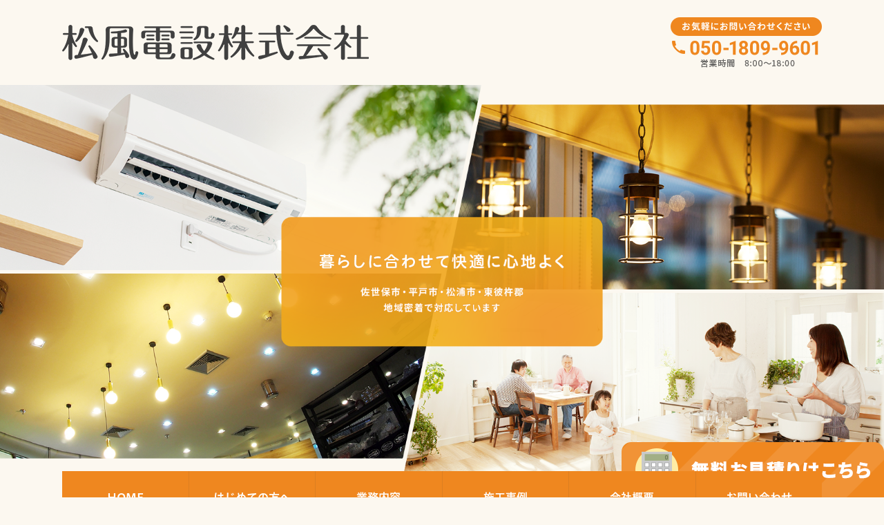

--- FILE ---
content_type: text/html; charset=UTF-8
request_url: https://www.matsukaze0701.com/
body_size: 15542
content:
<!doctype html>
<html lang="ja">
<head>
<!-- Google Tag Manager -->
<script>(function(w,d,s,l,i){w[l]=w[l]||[];w[l].push({'gtm.start':
new Date().getTime(),event:'gtm.js'});var f=d.getElementsByTagName(s)[0],
j=d.createElement(s),dl=l!='dataLayer'?'&l='+l:'';j.async=true;j.src=
'https://www.googletagmanager.com/gtm.js?id='+i+dl;f.parentNode.insertBefore(j,f);
})(window,document,'script','dataLayer','GTM-WG4XCJD');</script>
<!-- End Google Tag Manager -->
	<meta charset="UTF-8">
	<meta name="viewport" content="width=device-width,initial-scale=1">
	<meta name="format-detection" content="telephone=no,address=no,email=no">
	<meta http-equiv="X-UA-Compatible" content="IE=edge">
	
	<title>佐世保市で電気工事は松風電設株式会社</title>
	<meta name="keywords" content="佐世保市,エアコン工事,EVコンセント,電気工事">
	<meta name="description" content="佐世保市で電気工事を行っています、松風電設株式会社です。これまでの実績を活かして丁寧で美しい仕上がりをご提供。お客様の暮らしが今よりもっと快適になるように、サポートいたします。エアコン工事や、配線工事など、電気工事はお任せください。">

	<meta name='robots' content='max-image-preview:large' />
<link rel='dns-prefetch' href='//webfont.fontplus.jp' />
<link rel='dns-prefetch' href='//use.fontawesome.com' />
<link rel='dns-prefetch' href='//s.w.org' />
<link rel='stylesheet' id='sbi_styles-css'  href='/wp-content/plugins/instagram-feed/css/sbi-styles.min.css?ver=6.1.5' type='text/css' media='all' />
<link rel='stylesheet' id='wp-block-library-css'  href='/wp-includes/css/dist/block-library/style.min.css?ver=5.8.12' type='text/css' media='all' />
<link rel='stylesheet' id='dashicons-css'  href='/wp-includes/css/dashicons.min.css?ver=5.8.12' type='text/css' media='all' />
<link rel='stylesheet' id='xo-event-calendar-css'  href='/wp-content/plugins/xo-event-calendar/css/xo-event-calendar.css?ver=2.1.2' type='text/css' media='all' />
<link rel='stylesheet' id='share_s-design-css'  href='/wp-content/themes/Template/design.css?ver=5.8.12' type='text/css' media='all' />
<link rel='stylesheet' id='share_s-single-css'  href='/wp-content/themes/Template/assets/css/single_layout.css?ver=5.8.12' type='text/css' media='all' />
<link rel='stylesheet' id='luminous_css-css'  href='/wp-content/themes/Template/assets/css/luminous-basic.min.css?ver=5.8.12' type='text/css' media='all' />
<link rel='stylesheet' id='share_s-modal-video-css'  href='/wp-content/themes/Template/assets/css/modal-video.min.css?ver=5.8.12' type='text/css' media='all' />
<link rel='stylesheet' id='share_s-slick-css'  href='/wp-content/themes/Template/assets/library/slick/slick-theme.css?ver=5.8.12' type='text/css' media='all' />
<link rel='stylesheet' id='share_s-slick-theme-css'  href='/wp-content/themes/Template/assets/library/slick/slick.css?ver=5.8.12' type='text/css' media='all' />
<link rel='stylesheet' id='share_s-drawer-css'  href='/wp-content/themes/Template/assets/css/drawer.css?ver=5.8.12' type='text/css' media='all' />
<link rel='stylesheet' id='share_fontawesome-css'  href='https://use.fontawesome.com/releases/v5.0.6/css/all.css?ver=5.8.12' type='text/css' media='all' />
<link rel='stylesheet' id='animation_css-css'  href='/wp-content/themes/Template/assets/css/animation.css?ver=5.8.12' type='text/css' media='all' />
<link rel='stylesheet' id='jquery-ui-smoothness-css'  href='/wp-content/plugins/contact-form-7/includes/js/jquery-ui/themes/smoothness/jquery-ui.min.css?ver=1.11.4' type='text/css' media='screen' />
<script type='text/javascript' src='/wp-includes/js/jquery/jquery.min.js?ver=3.6.0' id='jquery-core-js'></script>
<script type='text/javascript' src='/wp-includes/js/jquery/jquery-migrate.min.js?ver=3.3.2' id='jquery-migrate-js'></script>
<script type='text/javascript' id='xo-event-calendar-ajax-js-extra'>
/* <![CDATA[ */
var xo_event_calendar_object = {"ajax_url":"https:\/\/www.matsukaze0701.com\/wp-admin\/admin-ajax.php","action":"xo_event_calendar_month"};
/* ]]> */
</script>
<script type='text/javascript' src='/wp-content/plugins/xo-event-calendar/js/ajax.js?ver=2.1.2' id='xo-event-calendar-ajax-js'></script>
<link rel="https://api.w.org/" href="/wp-json/" /><link rel="alternate" type="application/json" href="/wp-json/wp/v2/pages/421" /><link rel="EditURI" type="application/rsd+xml" title="RSD" href="/xmlrpc.php?rsd" />
<link rel="wlwmanifest" type="application/wlwmanifest+xml" href="/wp-includes/wlwmanifest.xml" /> 
<link rel="canonical" href="/" />
<link rel='shortlink' href='/' />
<link rel="alternate" type="application/json+oembed" href="/wp-json/oembed/1.0/embed?url=https%3A%2F%2Fwww.matsukaze0701.com%2F" />
<link rel="alternate" type="text/xml+oembed" href="/wp-json/oembed/1.0/embed?url=https%3A%2F%2Fwww.matsukaze0701.com%2F&#038;format=xml" />
<link rel="Shortcut Icon" type="image/x-icon" href="/favicon.png" />
<style type="text/css">h2,h3,h4,.globalNav,.footerNav,.sub-title,.webFont {font-family: "FP-ヒラギノUD角ゴ StdN W6";}body {background:#fcf8f0;color:#404040;}.design_button_type3 .button {color:#ffffff;background:#ef871f;border: solid 2px #ef871f;}.design_button_type3 .button:hover {color:#ef871f;background:#ffffff;border: solid 2px #ef871f;}.globalNav {margin-top:-10px;}.globalNav-wrapper {background:#ef871f;}.globalNav a {background:#ef871f;color:#ffffff;}.top-blog-wrapper span { border-color:#404040;}.blog-side-nav a { color:#404040;}.breadcrumb a {color:#404040;}.section-wrapper.section-num2 {margin-bottom:0px;}.section-num2 .content-wrapper {padding-bottom:60px;}.section-wrapper.section-num3 {margin-bottom:0px;background:#fff1c4;}.section-num3 .content-wrapper {padding-bottom:100px;}.section-wrapper.section-num4 {margin-bottom:110px;background: url("/wp-content/uploads/2021/12/home-service-bg.png") no-repeat right center / cover;}.section-num4 .content-wrapper {padding-top:90px;padding-bottom:80px;}@media screen and (min-width: 768px) {.section-num4 .content-repeat-wrapper >*:first-child {flex:5.5;}}@media screen and (min-width: 768px) {.section-num4 .content-repeat-wrapper >*:last-child {flex:4.5;margin-left:30px;}}.section-wrapper.section-num5 {margin-bottom:120px;background: url("/wp-content/uploads/2021/12/concept-voice-bg.png") no-repeat center bottom / cover;}.section-num5 .content-wrapper {padding-bottom:75px;}@media screen and (min-width: 768px) {.section-num5 .content-repeat-wrapper >*:first-child {flex:5;}}@media screen and (min-width: 768px) {.section-num5 .content-repeat-wrapper >*:last-child {flex:5;margin-left:30px;}}.section-wrapper.section-num7 {margin-bottom:125px;}.section-num7 .content-wrapper {}.footer {background:#fff1c4;}.footer,.footer a {color:#ef871f;}</style>		<style type="text/css" id="wp-custom-css">
			/*-----------------------
 common
-------------------------*/
@media screen and (min-width: 768px){
    main{font-size: 1.6rem;}
}
.page-thanks main{margin-bottom: 50px;}

/*----------*/
.lower-main-image .main-image-inner {max-height:416px;}
.lower-main-image .title-wrapper{background:url(/wp-content/uploads/2021/12/page-tit-bg.png) center center no-repeat; background-size: contain;}
h2.title-wrapper p{color:#fff;}

/*----------*/
.globalNav > ul > li > a{padding: 30px 20px;}
.globalNav > ul > li + li{border-color:#dc7f21;}
.globalNav > ul > li.current-page{position: relative;}
.globalNav > ul > li.current-page::after{
    content: "";
    position: absolute;
    left:0;
    right:0;
    margin: 0 auto;
    bottom:0;
    width: 0;
    height: 0;
    border-style: solid;
    border-width: 0 10px 10px 10px;
    border-color: transparent transparent #fcf8f0 transparent;
    }
@media screen and (min-width: 768px){
}
@media screen and (max-width: 767px){
}

/*----------*/
.footer-logo{position: relative;}
.footer-logo::after{content: "";}
@media screen and (min-width: 768px){
    .footerNav-inner{max-width: 800px;}
    .footerNav-inner li{flex: auto; text-align: center;}
    .footerNav-inner > li > a{display: block;}
    .footer_copy{opacity: 1;}
}

/*----------*/
.breadcrumb li:first-child:before{color:#ef871f;}
.breadcrumb li a{}


/*----------*/
.page-home .bnr-area,
.page-concept .bnr-area,
.page-service .bnr-area,
.page-information .bnr-area,
.page-contact .bnr-area{margin-top:0;}
.bnr-area{background-color:#fff1c4; border-top:none; border-bottom: 1px solid #bfbfbf;}

/*----------*/
.content-child-button{width: 320px;}
.design_button_type3 .button{position: relative;border-color:#ef871f;}
.design_button_type3 .button::before{
	position: absolute;
	content: "";
    right: 8%;
	top: calc(50% - 3px);
    width: 0;
    height: 0;
    border-style: solid;
    border-width: 4.5px 0 4.5px 5px;
    border-color: transparent transparent transparent #ffffff;
}
.design_button_type3 .button:hover{border-color:#ef871f;}
.design_button_type3 .button:hover::before{border-color: transparent transparent transparent #ef871f;}
@media screen and (min-width: 768px){
    .w100{width:100%;}
    .w270{width:270px;}
}
@media screen and (max-width: 767px){
	.content-child-button{width: 100%;}
	.button{padding: 12px 0;}
}

/*----------*/
.tbl-wrap{position: relative; background: #ffeea9; padding: 50px 50px 60px; border-radius: 20px;}
.tbl-wrap::before{
    content: "";
    display: block;
    width: 100%;
    height: 100%;
    background: #fff;
    border-radius: 20px;
    position: absolute;
    bottom:14px;
    left:0;
}
table.original-table th{color: #000; font-weight: bold; background: none;}
table.original-table td{color: #000; background: none;}
table.original-table {border: none;position: relative;z-index: 10;}
table.original-table tr + tr{border: none;border-bottom:1px solid #e5e5e5;}
table.original-table tr:first-child{border: none;border-bottom:1px solid #e5e5e5;}
@media screen and (min-width: 768px){
    table.original-table{width: 100%; max-width:920px; margin-left: auto; margin-right: auto;}
}
@media screen and (max-width: 767px){
    .tbl-wrap{padding: 25px 15px; border-radius: 15px;}
    table.original-table th{background: #fcf8f0;}
}


/*----------*/
h3{line-height:1.5;}
h4{line-height:1.5;}
.h3-center h3{text-align: center;}
.h3-img h3 img{width: auto; max-width: 100%;}
@media screen and (min-width: 768px){
	h3 {font-size: 3.2rem;}
	h4 {font-size: 2.8rem;}
    
    .ft48{font-size: 4.8rem;}
    .ft42{font-size: 4.2rem;}
    .ft40{font-size: 4.0rem;}
    .ft38{font-size: 3.8rem;}
    .ft36{font-size: 3.6rem;}
    .ft34{font-size: 3.4rem;}
    .ft32{font-size: 3.2rem;}
    .ft30{font-size: 3.0rem;}
    .ft28{font-size: 2.8rem;}
    .ft26{font-size: 2.6rem;}
    .ft24{font-size: 2.4rem;}
    .ft22{font-size: 2.2rem;}
    .ft20{font-size: 2.0rem;}
    .ft18{font-size: 1.8rem;}
    .ft16{font-size: 1.6rem;}
    .ft14{font-size: 1.4rem;}
    .ft13{font-size: 1.3rem;}
    .ft12{font-size: 1.2rem;}

    .h3-mb40 h3{margin-bottom: 40px;}
    .h3-mb45 h3{margin-bottom: 45px;}
    .h3-mb50 h3{margin-bottom: 50px;}
    .h3-mb60 h3{margin-bottom: 60px;}
    .h3-mb65 h3{margin-bottom: 65px;}
    .h3-mb70 h3{margin-bottom: 70px;}
    .h3-mb80 h3{margin-bottom: 80px;}
    .h3-mb90 h3{margin-bottom: 90px;}
    .h3-mb100 h3{margin-bottom: 100px;}
}
@media screen and (max-width: 767px){
	h3 {font-size: 2.2rem;}
	h4 {font-size: 2.0rem;}
    
    .ft48{font-size: 2.6rem;}
    .ft42{font-size: 2.4rem;}
    .ft40{font-size: 2.4rem;}
    .ft38{font-size: 2.4rem;}
    .ft36{font-size: 2.3rem;}
    .ft34{font-size: 2.2rem;}
    .ft32{font-size: 2.2rem;}
    .ft30{font-size: 2.0rem;}
    .ft28{font-size: 2.0rem;}
    .ft26{font-size: 2.0rem;}
    .ft24{font-size: 1.6rem;}
    .ft22{font-size: 1.5rem;}
    .ft20{font-size: 1.4rem;}
    .ft18{font-size: 1.4rem;}
    .ft16{font-size: 1.2rem;}
    .ft14{font-size: 1.0rem;}
    .ft13{font-size: 0.9rem;}
    .ft12{font-size: 0.8rem;}
}
.white{color: #fff;}
.orange{color:#ef871f;}


a.td-none{text-decoration: none;}
.scale01{transform:scale(0.7, 1.0);}
.l-space5{letter-spacing: 5px;}
.l-space10{letter-spacing: 10px;}
.t-wrap-white{text-shadow:0 0 3px #fff,0 0 3px #fff,0 0 3px #fff,0 0 3px #fff,0 0 3px #fff,0 0 3px #fff,
    0 0 3px #fff,0 0 3px #fff,0 0 3px #fff,0 0 3px #fff,0 0 3px #fff,0 0 3px #fff,0 0 3px #fff,0 0 3px #fff,0 0 3px #fff,0 0 3px #fff;}
.t-wrap-white02{text-shadow:0 0 2px #fcf8f0,0 0 2px #fcf8f0,0 0 2px #fcf8f0,0 0 2px #fcf8f0,0 0 2px #fcf8f0,0 0 2px #fcf8f0,
    0 0 2px #fcf8f0,0 0 2px #fcf8f0,0 0 2px #fcf8f0,0 0 2px #fcf8f0,0 0 2px #fff,0 0 2px #fcf8f0,0 0 2px #fcf8f0,0 0 2px #fcf8f0,0 0 2px #fcf8f0,0 0 2px #fcf8f0;}

/*----------*/
.fixed-menu{background: #222;}
.map-container {line-height: 0;}
/*----------*/
@media screen and (min-width: 768px){
    .visual-text > * + * {margin-top: 2.5rem;}
}
/*----------*/
.section-parallax{margin-bottom: 0!important;}
/*----------*/
div.wpcf7-response-output{margin-bottom: 0;}





/*----------------------------------------------------------------------------------------------------*/
/*----------------------------------------------------------------------------------------------------*/
/*** .titXX  ***/
.img-c{display: block; margin-left: auto; margin-right: auto;}
.img-l{display: block;}

.tit-block-top{display: block; margin-bottom: 0;}
.tit-block-btm{display: block; margin-top: 0;}
/*----------*/
.tit01::after{
    content: '';
    display: block;
    background: #ef871f;
    border-radius: 2px;
    height: 4px;
    width: 24px;
    margin: 10px auto 0;	
}
/*----------*/
.tit01-white::after{
    content: '';
    display: block;
    background: #fff;
    border-radius: 2px;
    height: 4px;
    width: 24px;
    margin: 10px auto 0;	
}

/*----------*/
.tit02{position: relative;display:block;}
.tit02::after{
    content: '';
    display: block;
    width: 100%;
    height: 2px;
    background:linear-gradient(90deg,#ef871f 0%,#ef871f 25%,#f8d6b1 25%,#f8d6b1 100%);
    margin-top: 10px;
}


/*----------*/
.tit03{display: block; background:#ffeda4; padding: 10px;}

/*----------*/
.tit04{display: block; border-bottom:1px solid #000; padding-bottom: 10px;}

@media screen and (min-width: 768px){
}
@media screen and (max-width: 767px){
}

/*** .shadow  ***/
.shadow img{box-shadow:3px 3px 10px 1px rgba(0,0,0,10%);}
/*** .common-wide ***/
.common-wide {padding: 0!important;}
.common-wide .content-wrapper{max-width: 100%;}
/*** .flex-r ***/
@media screen and (min-width: 768px){
    .flex-r .content-repeat-wrapper{flex-direction: row-reverse;}
    .flex-r .section-child-num0{margin-left: 30px!important;}
    .flex-r .section-child-num1{margin-left: 0!important;}
}

/*** .m-left / .m-right ***/
.m-left{margin-left: 0!important;}
.m-right{margin-right: 0!important;}

/*----------*/
.fit{height: 100%;}
.fit img{height: 100%;object-fit: cover;}

/*** .wide-right / .wide-left ***/
@media screen and (min-width: 768px){
	.wide-right{padding: 0 0 0 25px!important;}
	.wide-right .content-wrapper{max-width: calc(100% - (50% - 550px));margin-right: 0;}

	.wide-left{padding: 0 25px 0 0!important;}
	.wide-left .content-wrapper{max-width: calc(100% - (50% - 550px));margin-left: 0;}
    
    .wide-left h3, .wide-right h3{max-width: 1100px;}
    .wide-left h3{margin-left: auto; margin-right: 0;}
    .wide-right h3{margin-left: 0; margin-right: auto;}
}

/** .bg-wide ***/
@media screen and (min-width: 1800px){
    .bg-wide{background-size: 100% auto!important;}
}

/*----------*/
@media screen and (min-width: 768px){
    .m-auto>*{margin: auto 0;}
    .m-left1{margin-left: 1%!important;}
    .m-left2{margin-left: 2%!important;}
    .m-left3{margin-left: 3%!important;}
    .m-left4{margin-left: 4%!important;}
    .m-left5{margin-left: 5%!important;}
    .m-left6{margin-left: 6%!important;}
    .m-left7{margin-left: 7%!important;}
    .m-left8{margin-left: 8%!important;}
    .m-left9{margin-left: 6%!important;}
    .m-left10{margin-left: 10%!important;}
    
    .mt40{margin-top: 40px!important;}
    .mb40{margin-bottom: 40px!important;}
    .mt45{margin-top: 45px!important;}
    .mb45{margin-bottom: 45px!important;}
    .mt50{margin-top: 50px!important;}
    .mb50{margin-bottom: 50px!important;}
    .mt55{margin-top: 55px!important;}
    .mb55{margin-bottom: 55px!important;}
    .mt60{margin-top: 60px!important;}
    .mb60{margin-bottom: 60px!important;}
    .mt65{margin-top: 65px!important;}
    .mb65{margin-bottom: 65px!important;}
    
    .mb70{margin-bottom: 70px!important;}
    .mb75{margin-bottom: 75px!important;}
    .mb80{margin-bottom: 80px!important;}
    .mb85{margin-bottom: 85px!important;}
    .mb90{margin-bottom: 90px!important;}
    .mb95{margin-bottom: 95px!important;}
    .mb100{margin-bottom: 100px!important;}

	.pc{display: block;}
	.sp{display: none; margin-top: 0;}
    
    .flex01 {display: flex; justify-content: space-between;}
    .flex01>*{margin-top: 0;}

    .flex02 .contents-num0{display: flex; justify-content: space-between;}
    .flex02 .contents-num0>*{margin-top: 0;}
}

@media screen and (max-width: 767px){
	.sp-m-top{margin-top: 50px!important;}
	.sp-m-btm{margin-bottom: 50px!important;}
	.sp-m-top-none{margin-top: 0!important;}
	.sp-m-btm-none{margin-bottom: 0!important;}
	.sp-p-top .content-wrapper{padding-top: 50px!important;}
	.sp-p-btm .content-wrapper{padding-bottom: 50px!important;}
	.sp-p-top-none .content-wrapper{padding-top: 0px!important;}
	.sp-p-btm-none .content-wrapper{padding-bottom: 0px!important;}
    
    .mt40{margin-top: 25px!important;}
    .mb40{margin-bottom: 25px!important;}
    .mt45{margin-top: 25px!important;}
    .mb45{margin-bottom: 25px!important;}
    .mt50{margin-top: 30px!important;}
    .mb50{margin-bottom: 30px!important;}
    .mt55{margin-top: 30px!important;}
    .mb55{margin-bottom: 30px!important;}
    .mt60{margin-top: 32px!important;}
    .mb60{margin-bottom: 32px!important;}
    .mt65{margin-top: 35px!important;}
    .mb65{margin-bottom: 35px!important;}
    
    .mb70{margin-bottom: 35px!important;}
    .mb75{margin-bottom: 37px!important;}
    .mb80{margin-bottom: 40px!important;}
    .mb85{margin-bottom: 82px!important;}
    .mb90{margin-bottom: 45px!important;}
    .mb95{margin-bottom: 47px!important;}
    .mb100{margin-bottom: 50px!important;}
    
    .img100 img{width: 100%;}    

	.pc{display: none;}
	.sp{display: block; margin-top: 0;}
}
.mt0{margin-top: 0px!important;}
.mb0{margin-bottom: 0px!important;}
.mt5{margin-top: 5px!important;}
.mb5{margin-bottom: 5px!important;}
.mt10{margin-top: 10px!important;}
.mb10{margin-bottom: 10px!important;}
.mt15{margin-top: 15px!important;}
.mb15{margin-bottom: 15px!important;}
.mt20{margin-top: 20px!important;}
.mb20{margin-bottom: 20px!important;}
.mt25{margin-top: 25px!important;}
.mb25{margin-bottom: 25px!important;}
.mt30{margin-top: 30px!important;}
.mb30{margin-bottom: 30px!important;}
.mt35{margin-top: 35px!important;}
.mb35{margin-bottom: 35px!important;}



/*----------*/
#common-contact{background: url(/wp-content/uploads/2021/12/common-contact-bg.png) center bottom no-repeat; background-size: cover; margin-bottom: 0;}
@media screen and (min-width: 768px){
    #common-contact{padding-top: 95px;}
    #common-contact .box>*{width: 32%;}
}
@media screen and (max-width: 767px){
    #common-contact{padding-top: 45px;}
}


/*----------*/
#common-area{background: url(/wp-content/uploads/2021/12/bg01.png) center top no-repeat; background-size: cover;}
#common-area .txt{background: #fcf8f0; border-radius: 20px 0 0 20px;}
#common-area h4{background: #fff; padding: 40px; border-radius:20px 0 0 0;}
#common-area .list{padding: 20px 20px 50px;}
#common-area .list>*{wide:100%;max-width: 270px; margin-left: auto; margin-right: auto;}
#common-area .list-flex{display: flex; justify-content: space-between;}
@media screen and (min-width: 768px){
    #common-area{padding-top: 85px; padding-bottom: 118px; margin-bottom: 95px;}
    #common-area .txt{width: 35%;}
    #common-area .img{width: 65%;}
    #common-area .img img{border-radius: 0 20px 20px 0;}
    #common-area .list01{max-width: 245px; margin-left: auto; margin-right: auto;}
}
@media screen and (max-width: 767px){
    #common-area{padding-top: 45px; padding-bottom: 50px;}
    #common-area .list{padding:0px 20px 35px;}
    #common-area .txt{border-radius: 20px 20px 0 0;}
    #common-area h4{border-radius: 20px 20px 0 0; padding: 25px;}
    #common-area .img img{border-radius: 0 0 20px 20px;}
}


/*----------*/
@media screen and (min-width: 768px){
}
@media screen and (max-width: 767px){
}


.list01 li{background: url(/wp-content/uploads/2021/12/chk01.png) left 44% no-repeat; padding: 4px 0 4px 25px;}
.bg01{background: url(/wp-content/uploads/2021/12/bg01.png) center top no-repeat; background-size: cover;}
@media screen and (min-width: 768px){
}
@media screen and (max-width: 767px){
}

/*-----------------------
 home
-------------------------*/
.home-blog h3 .ft13{margin-left: 16px;}
.home-blog .top-blog-wrapper{background: #fff; border-radius: 20px; padding: 50px;}
#home-works {background:linear-gradient(180deg,transparent 0%,transparent 10%,#fff1c4 10%,#fff1c4 100%);}
#home-service-bnr .content-wrapper{max-width: 1400px;}
#home-concept .txt{background: #fff; padding: 60px 70px; border-radius: 20px 0 0 20px;}
#home-concept .txt>*{max-width: 500px;}
@media screen and (min-width: 768px){
    .home-blog{margin-bottom: 110px!important;}
    #home-service h3{margin-bottom: 130px;}
    #home-concept .txt{margin-top: auto; margin-bottom: 0;}
}
@media screen and (max-width: 767px){
    .home-blog .top-blog-wrapper{padding: 25px;}
    #home-concept {padding-left: 12.5px!important; padding-right: 12.5px!important;}
    #home-concept .txt{padding: 35px; border-radius: 20px;}
}
/*-----------------------
 concept
-------------------------*/
#concept-point .content-repeat-box{background: #ffeea9;border-radius: 20px; position: relative;}
#concept-point .content-repeat-box::before{
    content: "";
    display: block;
    background: #fff; 
    border-radius: 20px;
    width: 100%;
    height:80%;
    position: absolute;
    bottom:20px;
    left:0;
}
#concept-point .content-repeat-box>*{position: relative; z-index: 10;}
#concept-point .contents-num0{margin-bottom: 0;}
#concept-point .contents-num1{padding: 45px 20px 50px;}
#concept-point .box{max-width: 260px; margin-left: auto; margin-right: auto;}
#concept-voice .txt{background: #fff; padding: 60px 70px; border-radius: 20px 0 0 20px;}
#concept-voice .txt>*{max-width: 500px;}
#concept-voice .img img{border-radius: 20px;}
#concept-works h3{background: #fff; padding: 30px; border-radius:20px 0 0 0;}
#concept-works .txt{background: #fcf8f0; border-radius: 20px 0 0 20px;}
#concept-works .box{padding: 0 20px 20px;}
#concept-works .box>*{max-width: 315px; margin-left: auto; margin-right: auto;}
@media screen and (min-width: 768px){
    #concept-solution .txt{margin-top: 35px;}
    #concept-voice .txt{margin-top: 84px; margin-left: -40px!important; position: relative; z-index: 10;}
}
@media screen and (max-width: 767px){
    #concept-polite .content-wrapper{padding-bottom: 150px;}
    #concept-voice {padding-left: 12.5px!important; padding-right: 12.5px!important;}
    #concept-voice .txt{padding: 35px; border-radius: 0 0 20px 20px;margin-top: -20px;}
    #concept-works h3{border-radius: 20px 20px 0 0; padding: 25px;}
    #concept-works .txt{border-radius: 20px 20px 0 0;}
}
/*-----------------------
 service
-------------------------*/
#service-aircon02 .content-wrapper>*{position: relative; z-index: 10;}
#service-aircon02 .content-wrapper{
    position: relative; background:linear-gradient(180deg,transparent 0%,transparent 50px,#ffeea9 50px,#ffeea9 100%); border-radius: 20px;padding: 0 50px 65px;}
#service-aircon02 .content-wrapper::before{
    content: "";
    display: block;
    width: 100%;
    height: calc(100% - 50px);
    background: #fff;
    border-radius: 20px;
    position: absolute;
    bottom:20px;
    left:0;
}
#service-other .txt{background: #fff; padding: 60px 70px; border-radius: 20px 0 0 20px;}
#service-other .txt>*{max-width: 500px;}
@media screen and (min-width: 768px){
    #service-aircon .txt{margin-top: 30px;}
    #service-cleaning .txt{margin-top: 30px;}
    #service-cleaning .img{margin-left: 5%!important;}
    #service-electrical .txt{margin-top: 30px;}
}
@media screen and (max-width: 767px){
    #service-aircon02 .content-wrapper{padding: 0 25px 35px;}
    #service-other .txt{padding: 35px; border-radius: 20px;}
    #service-other {padding-left: 12.5px!important; padding-right: 12.5px!important;}
}
/*-----------------------
 information
-------------------------*/
@media screen and (min-width: 768px){
}
@media screen and (max-width: 767px){
    #info-intro{background:url(/wp-content/uploads/2021/12/info-intro-bg02.png) center top no-repeat; background-size: cover;}
}

/*-----------------------
 contact
-------------------------*/
#contact-link .content-wrapper{max-width: 840px;}
#contact-link .contents-num0 img{border-radius: 20px;}
@media screen and (min-width: 768px){
    .contact-form{margin-bottom: 100px!important;}
}
@media screen and (max-width: 767px){
    #contact-intro{background-size: cover;}
}
/* =========================

納品後修正_20220125_hatada

========================= */
@media only screen and (max-width: 767px){
#info-instagram {
	margin-bottom:50px;
}
}


/* =========================

更新_20220920_hatada

========================= */

#service-other .section-child-num1 {
	position:relative;
}

#service-other h3:after {
	 content: '';
  display: inline-block;
  width: 156px;
  height: 160px;
  background-image: url(/wp-content/uploads/2022/09/20220920_service-other_hukidashi.png);
  background-size: contain;
 position:absolute;
	top:-60px;
	left:40%;	
}

@media screen and (min-width:768px){
	#info-intro h3 {
		margin-top:90px;
	}
#info-intro  .section-child-num1 {
	margin-top:-10%;
}
	
}

@media only screen and (max-width: 767px){
	
#service-other .section-child-num1 {
	margin-top:90px;
}
	#service-other h3:after {
    top: -140px;
		right:10px;
   }
	#info-intro .sp {
		margin-top:40px;
	}
}

@media screen and (max-width:1040px) and (min-width: 768px){
	
#service-other h3:after {
    top: -100px;
	right:70px;

	}
	#info-intro  .section-child-num0 {
	    background: #f19025c2;
    padding: 15px;
		height: fit-content;
}
	
}
	

/* =========================

更新_20230214_hatada

========================= */
#home-works h4 {
	text-align:center;
	font-size:24px;
}



@media screen and (min-width:768px){
	#page-top { bottom: 100px;}
	.bottom_nav img { width: auto;    position: fixed;    bottom: 0px;    right: 0px;}   }
@media only screen and (max-width: 767px){
.bottom_nav { margin-bottom: 50px;    position: fixed;    bottom: 0px;    right: 0px;    width: 100%;}  }

/*----------------------------------
更新_20230519_sakai
-----------------------------------*/
.qa-008 dt {
    margin-bottom: 1em;
    color: #333333;
    font-weight: 600;
}

.qa-008 dt::before,
.qa-008 dd::before {
    margin-right: .4em;
}

.qa-008 dt::before {
	color: #0000ff;
    content: "Q.";
}

.qa-008 dd {
    margin: 0 0 2.5em;
    padding: 1em 1.5em;
    background-color: #f2f2f2;
    color: #333333;
}

/*.qa-008 dd::before {
    content: "A.";
}*/

/*----------------------------------
更新_20231130_sakai
-----------------------------------*/
#home-recruit .button{
	text-decoration:none;
	margin-top:30px;
}
#home-recruit{
	margin-bottom:110px;
}
@media screen and (max-width: 767px){
#home-recruit{
	margin-bottom:50px;
	}}		</style>
		
</head>

<body id="top" class="body_wrapper drawer drawer--top frontpage page-home design_button_type3">
	<!-- Google Tag Manager (noscript) -->
<noscript><iframe src="https://www.googletagmanager.com/ns.html?id=GTM-WG4XCJD"
height="0" width="0" style="display:none;visibility:hidden"></iframe></noscript>
<!-- End Google Tag Manager (noscript) -->


<header class="header_type1 navi_position2 align-horizontal">
	
	<a href="/contact"><div class="fixed-menu sp-none">お問い合わせ</div></a>	<section class="mobile-header">
		<div class="drawer-toggle icon-hamburger">
			<span class="top"></span>
			<span class="middle"></span>
			<span class="bottom"></span>
			<span class="menu">MENU</span>
		</div>
		<div class="drawer-contain">
			<div>
			<p class="logo"><a href="/"><img src="/wp-content/uploads/2024/08/logo.png"></a></p>
			<nav class="mobileNav"><ul id="menu-global" class=""><li class="current-page"><a href="/" aria-current="page">HOME</a></li>
<li><a href="/concept/">はじめての方へ</a></li>
<li><a href="/service/">業務内容</a></li>
<li class="menu-has-children"><a href="/blog/">施工事例</a>
<ul class="sub-menu">
	<li><a href="/category/blog_works/%e3%82%a8%e3%82%a2%e3%82%b3%e3%83%b3%e5%b7%a5%e4%ba%8b/">エアコン工事</a></li>
	<li><a href="/category/blog_works/ev%e3%82%b3%e3%83%b3%e3%82%bb%e3%83%b3%e3%83%88%e5%b7%a5%e4%ba%8b/">EVコンセント工事</a></li>
	<li><a href="/category/blog_works/%e5%a4%aa%e9%99%bd%e5%85%89/">太陽光</a></li>
	<li><a href="/category/%e3%81%9d%e3%81%ae%e4%bb%96%e5%b7%a5%e4%ba%8b/">その他工事</a></li>
	<li><a href="/category/blog_info/">お知らせ</a></li>
</ul>
</li>
<li><a href="/information/">会社概要</a></li>
<li><a href="/contact/">お問い合わせ</a></li>
</ul></nav>			</div>
		</div>
	</section>
		
	
	<section class="header-wrapper main-iamge-window-fix">
		<div class="header-face">
			<div class="header-face-inner content-width">
				<h1 class="logo"><a href="/"><img src="/wp-content/uploads/2024/08/logo.png" alt="佐世保市で電気工事は松風電設株式会社"></a></h1>

				<p class="tel"><a href="/contact"><img src="/wp-content/uploads/2025/02/tel.png"></a></p>			</div>
		</div>

		<div class="main-image"><div class="main-image-inner sp-none"><div><img src="/wp-content/uploads/2022/09/20220920_main.png" /></div></div><div class="main-image-inner pc-none"><div><img src="/wp-content/uploads/2022/09/20220920_main_sp.png" /></div></div></div><nav class="globalNav"><ul id="menu-global-1" class="globalNav-bottom content-width globalNav-wrapper"><li class="current-page"><a href="/" aria-current="page">HOME</a></li>
<li><a href="/concept/">はじめての方へ</a></li>
<li><a href="/service/">業務内容</a></li>
<li class="menu-has-children"><a href="/blog/">施工事例</a>
<ul class="sub-menu">
	<li><a href="/category/blog_works/%e3%82%a8%e3%82%a2%e3%82%b3%e3%83%b3%e5%b7%a5%e4%ba%8b/">エアコン工事</a></li>
	<li><a href="/category/blog_works/ev%e3%82%b3%e3%83%b3%e3%82%bb%e3%83%b3%e3%83%88%e5%b7%a5%e4%ba%8b/">EVコンセント工事</a></li>
	<li><a href="/category/blog_works/%e5%a4%aa%e9%99%bd%e5%85%89/">太陽光</a></li>
	<li><a href="/category/%e3%81%9d%e3%81%ae%e4%bb%96%e5%b7%a5%e4%ba%8b/">その他工事</a></li>
	<li><a href="/category/blog_info/">お知らせ</a></li>
</ul>
</li>
<li><a href="/information/">会社概要</a></li>
<li><a href="/contact/">お問い合わせ</a></li>
</ul></nav>

	</section>

	</header>
<main class="single-main">

	
	
	

	<section  class="section-wrapper section-num0 home-blog">
		<div class="content-wrapper">
		<h3><span class="ft30 orange">NEWS</span><span class="ft13">新着情報</span></h3><div class="top-blog-wrapper"><ul>				<li><a href="/%e3%80%902026%e5%b9%b4%e6%9c%80%e6%96%b0%e3%80%91%e3%82%a8%e3%82%b3%e3%82%ad%e3%83%a5%e3%83%bc%e3%83%88%e3%81%ae%e4%ba%a4%e6%8f%9b%e6%99%82%e6%9c%9f%e3%81%af%e3%81%84%e3%81%a4%ef%bc%9f%e9%95%b7/"><time>2026.01.05</time><span>施工事例</span><p class="blog-title">【2026年最新】エコキュートの交換時期はいつ？長崎・佐賀で補助金「給湯省エネ2026事業」を使って賢く電気代を節約する方法</p></a></li>
							<li><a href="/%f0%9f%8c%9e%e5%a4%aa%e9%99%bd%e5%85%89%e3%82%84%e8%93%84%e9%9b%bb%e6%b1%a0%e3%81%a8%e3%81%ae%e7%9b%b8%e6%80%a7%e6%8a%9c%e7%be%a4%ef%bc%81%e4%bd%90%e4%b8%96%e4%bf%9d%e3%81%a7%e3%82%a8%e3%82%b3/"><time>2025.10.12</time><span>施工事例</span><p class="blog-title">&#x1f31e;太陽光や蓄電池との相性抜群！佐世保でエコキュートを使って賢く電気代を節約</p></a></li>
							<li><a href="/%e4%b9%9d%e5%b7%9e%e5%9c%a8%e4%bd%8f%e3%81%a7%e3%82%82%e6%b2%b9%e6%96%ad%e3%81%a7%e3%81%8d%e3%81%aa%e3%81%84%e9%9b%bb%e6%b0%97%e4%bb%a3%e9%ab%98%e9%a8%b0%ef%bd%9c%e5%a4%aa%e9%99%bd%e5%85%89%e7%99%ba/"><time>2025.10.01</time><span>施工事例</span><p class="blog-title">九州在住でも油断できない電気代高騰｜太陽光発電・蓄電池で備える方法</p></a></li>
							<li><a href="/%e3%80%8c%e7%9f%a5%e3%82%89%e3%81%aa%e3%81%84%e3%81%a8%e6%90%8d%ef%bc%81%e9%95%b7%e5%b4%8e%e3%83%bb%e4%bd%90%e8%b3%80%e3%81%ae%e3%82%a8%e3%82%b3%e3%82%ad%e3%83%a5%e3%83%bc%e3%83%88%e4%ba%a4%e6%8f%9b/"><time>2025.09.28</time><span>施工事例</span><p class="blog-title">「知らないと損！長崎・佐賀のエコキュート交換補助金活用術」</p></a></li>
							<li><a href="/%e3%80%90%e4%bd%90%e4%b8%96%e4%bf%9d%e5%b8%82%e3%80%91%e3%81%8a%e9%a2%a8%e5%91%82%e3%81%ae%e3%83%94%e3%83%b3%e3%83%81%e3%82%92%e3%83%81%e3%83%a3%e3%83%b3%e3%82%b9%e3%81%ab%ef%bc%81%e5%a4%aa%e9%99%bd/"><time>2025.04.12</time><span>施工事例</span><p class="blog-title">【佐世保市】お風呂のピンチをチャンスに！太陽光発電連携で賢くエコキュート交換</p></a></li>
			</ul></div>		
		</div>
	</section>

	

	<section id="home-recruit" class="section-wrapper section-num1">
		<div class="content-wrapper">
			<h3 style="text-align:center;"><span class="tit-block-top ft24 orange">RECRUIT</span>電気工事士として働きませんか？</h3>			
						<div class="content-repeat-wrapper layout-tandem allocation-one-block">
			
			
                <div class="content-repeat-box section-child-num0 margin-set">
				<div class=" contents-num0 visual-text link-decoration"><p style="text-align:center;">長崎県佐世保市を拠点に活動しております。<br />
松風電設株式会社では、現在事業拡大のため<br />
一緒に働く仲間を募集しております!!</p>
<p style="text-align:center;">「手に職をつけたい」<br />
「楽しく働きたい」<br />
「将来独立するために技術を身に付けたい」</p>
<p style="text-align:center;">このようにお考えの方<br />
電気工事士を目指しませんか!!</p>
<p style="text-align:center;">未経験でも、経験豊富な社員たちが丁寧に指導いたしますので、<br />技術や知識をしっかりと身につけることができます。<br />
少しでも“電気工事士”という職業に興味があれば<br />
ぜひ、一度ご連絡ください。</p>
<p class=" contents-num1 content-child-button"><a class="button" href="/%e3%80%90%e6%b1%82%e4%ba%ba%e6%83%85%e5%a0%b1%e3%80%91/">求人情報はこちら</a></p>
</div>				</div>		
							
						</div>
					</div>
	</section>
		
	

	<section id="home-works" class="section-wrapper section-num2 sp-p-btm">
		<div class="content-wrapper">
						
						<div class="content-repeat-wrapper layout-tandem allocation-three-blocks">
			
			
                <div class="content-repeat-box section-child-num0 margin-set">
				<div class=" contents-num0 visual-text link-decoration"><h4>佐世保市でエアコン取替え</h4>
<p><a href="/%e4%bd%90%e4%b8%96%e4%bf%9d%e5%b8%82%e3%81%a7%e3%82%a8%e3%82%a2%e3%82%b3%e3%83%b3%e5%8f%96%e6%9b%bf%e3%81%88/"><img loading="lazy" src="/wp-content/uploads/2023/02/20230214_home_works01.png" alt="" width="350" height="250" class="aligncenter size-full wp-image-858" /></a></p>
<p>長崎県佐世保市のエアコンの入れ替えを５台行いました。</p>
</div>				</div>		
			
                <div class="content-repeat-box section-child-num1 margin-set">
				<div class=" contents-num0 visual-text link-decoration"><h4>EV自動車コンセント</h4>
<p><a href="/ev%e8%87%aa%e5%8b%95%e8%bb%8a%e3%82%b3%e3%83%b3%e3%82%bb%e3%83%b3%e3%83%88/"><img loading="lazy" src="/wp-content/uploads/2023/02/20230214_home_works02.png" alt="" width="350" height="250" class="aligncenter size-full wp-image-859" /></a></p>
<p>長崎県長崎市で電気自動車の充電コンセントの取付工事でした。</p>
</div>				</div>		
			
                <div class="content-repeat-box section-child-num2 margin-set">
				<div class=" contents-num0 visual-text link-decoration"><h4>太陽光の発電が出来ない！？</h4>
<p><a href="/%e5%a4%aa%e9%99%bd%e5%85%89%e3%81%ae%e7%99%ba%e9%9b%bb%e3%81%8c%e5%87%ba%e6%9d%a5%e3%81%aa%e3%81%84%ef%bc%81%ef%bc%9f/"><img loading="lazy" src="/wp-content/uploads/2023/02/20230214_home_works03.png" alt="" width="350" height="250" class="aligncenter size-full wp-image-860" /></a></p>
<p>お客様宅のパワーコンディショナーが、壊れていたので交換です。</p>
</div>				</div>		
							
						</div>
					</div>
	</section>
		
	

	<section  class="section-wrapper section-num3 sp-p-btm">
		<div class="content-wrapper">
						
						<div class="content-repeat-wrapper layout-tandem allocation-one-block">
			
			
                <div class="content-repeat-box section-child-num0 margin-set">
				<p class=" contents-num0 content-child-button"><a class="button" href="/blog/">施工事例一覧はこちら</a></p>				</div>		
							
						</div>
					</div>
	</section>
		
	

	<section id="home-service" class="section-wrapper section-num4 sp-p-top sp-p-btm sp-m-btm">
		<div class="content-wrapper">
			<h3 style="text-align:center;"><span class="tit-block-top ft24 orange">SOLUTION</span>電気工事はお任せください</h3>			
						<div class="content-repeat-wrapper layout-tandem allocation-two-blocks">
			
			
                <div class="content-repeat-box txt section-child-num0 margin-set">
				<div class=" contents-num0 visual-text link-decoration"><p>LED照明への交換、コンセントや配線工事など、各種電気工事を承っています。エアコン工事は、年間400件以上の実績あり。確かな技術で美しい仕上がりをお届けいたします。また、プロ目線でのお手入れの仕方も、アドバイスしていますので、ぜひ参考にしてみてください。</p>
</div><p class="m-left contents-num1 content-child-button"><a class="button" href="service/">業務内容はこちら</a></p>				</div>		
			
                <div class="content-repeat-box img m-left7 section-child-num1 margin-set">
				<div class=" contents-num0 visual-text link-decoration"><p class="fade-right-fast del_01"><a href="/service/#service-electrical"><img loading="lazy" src="/wp-content/uploads/2022/09/20220920_denki.jpg" alt="" width="490" height="130" class="alignnone wp-image-680 size-full" /></a></p>
<p class="fade-right-fast del_02"><a href="/service#service-aircon"><img loading="lazy" src="/wp-content/uploads/2021/12/home-service01.png" alt="" width="490" height="130" class="alignnone size-full wp-image-561" /></a></p>
</div>				</div>		
							
						</div>
					</div>
	</section>
		
	

	<section id="home-concept" class="section-wrapper section-num5 sp-p-btm sp-m-btm common-wide">
		<div class="content-wrapper">
						
						<div class="content-repeat-wrapper layout-tandem allocation-two-blocks">
			
			
                <div class="content-repeat-box img section-child-num0 margin-set">
				<div class=" contents-num0 visual-text link-decoration"><p><img loading="lazy" src="/wp-content/uploads/2021/12/home-concept01.png" alt="" width="542" height="499" class="alignright size-full wp-image-559" /></p>
</div>				</div>		
			
                <div class="content-repeat-box txt m-left6 fade-right-fast section-child-num1 margin-set">
				<div class=" contents-num0 visual-text link-decoration"><h3 class="ft28">はじめての方へ</h3>
<p>佐世保市に地域密着で、親切・丁寧に、フットワーク軽く迅速な対応を心がけております。「快適に過ごせる空間づくり」を一番に考えた施工を大事に、暮らしに寄り添ったご提案をいたします。住まいのことで何かお困りごとがあれば、お気軽にご相談ください。</p>
</div><p class="m-left contents-num1 content-child-button"><a class="button" href="/concept">詳しくはこちら</a></p>				</div>		
							
						</div>
					</div>
	</section>
		
	

	<section id="common-area" class="section-wrapper section-num6">
		<div class="content-wrapper">
						
						<div class="content-repeat-wrapper layout-tandem allocation-one-block">
			
			
                <div class="content-repeat-box section-child-num0 margin-set">
				<div class=" contents-num0 visual-text link-decoration"><h3 class="mb45" style="text-align: center;"><span class="tit-block-top ft24 orange">AREA</span>佐世保市を中心にお伺いいたします</h3>
<div class="box flex01">
<div class="visual-text txt">
<h4 style="text-align: center;"><span class="tit01">対応エリア</span></h4>
<div class="list">
<div class="list-flex">
<ul class="list01 ft18">
<li>佐世保市</li>
<li>平戸市</li>
</ul>
<ul class="list01 ft18">
<li>松浦市</li>
<li>東彼杵郡</li>
</ul>
</div>
<p style="text-align: center; margin-top: 15px; font-size: 16px;">その他エリアもご相談お受けします</p>
<p class="fade-right-fast mt40 content-child-button"><a class="button td-none" href="/information">会社概要はこちら</a></p>
<p class="fade-right-fast mt40 content-child-button"><a class="button td-none" href="https://www.instagram.com/matsukaze_densetsu/?hl=ja">INSTAGRAM</a></p>
</div>
</div>
<div class="img">
<p class="fit"><img loading="lazy" src="/wp-content/uploads/2021/12/common-area01.jpg" alt="" width="660" height="394" class="alignnone size-full wp-image-511" /></p>
</div>
</div>
</div>				</div>		
							
						</div>
					</div>
	</section>
		
	

	<section id="home-service-bnr" class="section-wrapper section-num7 sp-m-btm">
		<div class="content-wrapper">
						
						<div class="content-repeat-wrapper layout-tandem allocation-one-block">
			
			
                <div class="content-repeat-box fade-bottom-fast section-child-num0 margin-set">
				<div class=" contents-num0 visual-text link-decoration"><p><a href="/service"><img loading="lazy" src="/wp-content/uploads/2022/01/home-service-bnr-1.png" alt="" width="1400" height="424" class="aligncenter wp-image-632 size-full" /></a></p>
</div>				</div>		
							
						</div>
					</div>
	</section>
		
	

	<section  class="section-wrapper section-num8">
		<div class="content-wrapper">
			<h3 style="text-align:center;"><span class="tit-block-top ft24 orange">QUESTIONS</span>よくある質問</h3>			
						<div class="content-repeat-wrapper layout-tandem allocation-one-block">
			
			
                <div class="content-repeat-box section-child-num0 margin-set">
				<div class=" contents-num0 visual-text link-decoration"><dl class="qa-008">
<dt>即日対応は可能ですか？</dt>
<dd>→もちろん可能です。<br />
空き状況などもございますので、まずは一度ご連絡ください。</dd>
<dt>調査のみもしていただけますか？</dt>
<dd>→調査のみのご依頼でも可能です。<br />
お困りの際は、お気軽にご相談ください。</dd>
<dt>工事の際は立ち合いが必要ですか？</dt>
<dd>→防犯のため立ち会っていただく必要がございます。</dd>
</dl>
</div><p class=" contents-num1 content-child-button"><a class="button" href="/%e3%82%88%e3%81%8f%e3%81%82%e3%82%8b%e8%b3%aa%e5%95%8f/">もっと見る</a></p>				</div>		
							
						</div>
					</div>
	</section>
		
	

	<section id="info-instagram" class="section-wrapper section-num9">
		<div class="content-wrapper">
						
						<div class="content-repeat-wrapper layout-tandem allocation-one-block">
			
			
                <div class="content-repeat-box section-child-num0 margin-set">
				<div class=" contents-num0 visual-text link-decoration">
<div id="sb_instagram"  class="sbi sbi_mob_col_4 sbi_tab_col_4 sbi_col_4 sbi_width_resp" style="padding-bottom: 10px;width: 100%;" data-feedid="*1"  data-res="auto" data-cols="4" data-colsmobile="4" data-colstablet="4" data-num="8" data-nummobile="" data-shortcode-atts="{&quot;feed&quot;:&quot;1&quot;}"  data-postid="421" data-locatornonce="479c0997ea" data-sbi-flags="favorLocal">
	<div class="sb_instagram_header  sbi_no_avatar"  style="padding: 5px;padding-bottom: 0; margin-bottom: 10px;"  >
	<a href="https://www.instagram.com/matsukaze_densetsu/" target="_blank" rel="nofollow noopener"  title="@matsukaze_densetsu" class="sbi_header_link">
		<div class="sbi_header_text sbi_no_bio">
			
			<h3>matsukaze_densetsu</h3>
					</div>

					<div class="sbi_header_img">
													<div class="sbi_header_hashtag_icon"  ><svg class="sbi_new_logo fa-instagram fa-w-14" aria-hidden="true" data-fa-processed="" aria-label="Instagram" data-prefix="fab" data-icon="instagram" role="img" viewBox="0 0 448 512">
	                <path fill="currentColor" d="M224.1 141c-63.6 0-114.9 51.3-114.9 114.9s51.3 114.9 114.9 114.9S339 319.5 339 255.9 287.7 141 224.1 141zm0 189.6c-41.1 0-74.7-33.5-74.7-74.7s33.5-74.7 74.7-74.7 74.7 33.5 74.7 74.7-33.6 74.7-74.7 74.7zm146.4-194.3c0 14.9-12 26.8-26.8 26.8-14.9 0-26.8-12-26.8-26.8s12-26.8 26.8-26.8 26.8 12 26.8 26.8zm76.1 27.2c-1.7-35.9-9.9-67.7-36.2-93.9-26.2-26.2-58-34.4-93.9-36.2-37-2.1-147.9-2.1-184.9 0-35.8 1.7-67.6 9.9-93.9 36.1s-34.4 58-36.2 93.9c-2.1 37-2.1 147.9 0 184.9 1.7 35.9 9.9 67.7 36.2 93.9s58 34.4 93.9 36.2c37 2.1 147.9 2.1 184.9 0 35.9-1.7 67.7-9.9 93.9-36.2 26.2-26.2 34.4-58 36.2-93.9 2.1-37 2.1-147.8 0-184.8zM398.8 388c-7.8 19.6-22.9 34.7-42.6 42.6-29.5 11.7-99.5 9-132.1 9s-102.7 2.6-132.1-9c-19.6-7.8-34.7-22.9-42.6-42.6-11.7-29.5-9-99.5-9-132.1s-2.6-102.7 9-132.1c7.8-19.6 22.9-34.7 42.6-42.6 29.5-11.7 99.5-9 132.1-9s102.7-2.6 132.1 9c19.6 7.8 34.7 22.9 42.6 42.6 11.7 29.5 9 99.5 9 132.1s2.7 102.7-9 132.1z"></path>
	            </svg></div>
							</div>
		
	</a>
</div>

    <div id="sbi_images"  style="padding: 5px;">
		<div class="sbi_item sbi_type_image sbi_new sbi_transition" id="sbi_18076265485564796" data-date="1729656755">
    <div class="sbi_photo_wrap">
        <a class="sbi_photo" href="https://www.instagram.com/p/DBc-r7JTxVN/" target="_blank" rel="noopener nofollow" data-full-res="https://scontent-nrt1-2.cdninstagram.com/v/t51.29350-15/464464939_523606600521081_2213916268083678853_n.webp?stp=dst-jpg_tt6&#038;_nc_cat=107&#038;ccb=1-7&#038;_nc_sid=18de74&#038;_nc_ohc=95QfErLHadoQ7kNvgFD_rkN&#038;_nc_zt=23&#038;_nc_ht=scontent-nrt1-2.cdninstagram.com&#038;edm=ANo9K5cEAAAA&#038;_nc_gid=AcwdxyD8Kwt8JnbgnOKfCkN&#038;oh=00_AYCTUzQ_McLuAk_LgbhLrGaJp3awttG6Wl8QLcFR6_-24Q&#038;oe=67568A87" data-img-src-set="{&quot;d&quot;:&quot;https:\/\/scontent-nrt1-2.cdninstagram.com\/v\/t51.29350-15\/464464939_523606600521081_2213916268083678853_n.webp?stp=dst-jpg_tt6&amp;_nc_cat=107&amp;ccb=1-7&amp;_nc_sid=18de74&amp;_nc_ohc=95QfErLHadoQ7kNvgFD_rkN&amp;_nc_zt=23&amp;_nc_ht=scontent-nrt1-2.cdninstagram.com&amp;edm=ANo9K5cEAAAA&amp;_nc_gid=AcwdxyD8Kwt8JnbgnOKfCkN&amp;oh=00_AYCTUzQ_McLuAk_LgbhLrGaJp3awttG6Wl8QLcFR6_-24Q&amp;oe=67568A87&quot;,&quot;150&quot;:&quot;https:\/\/scontent-nrt1-2.cdninstagram.com\/v\/t51.29350-15\/464464939_523606600521081_2213916268083678853_n.webp?stp=dst-jpg_tt6&amp;_nc_cat=107&amp;ccb=1-7&amp;_nc_sid=18de74&amp;_nc_ohc=95QfErLHadoQ7kNvgFD_rkN&amp;_nc_zt=23&amp;_nc_ht=scontent-nrt1-2.cdninstagram.com&amp;edm=ANo9K5cEAAAA&amp;_nc_gid=AcwdxyD8Kwt8JnbgnOKfCkN&amp;oh=00_AYCTUzQ_McLuAk_LgbhLrGaJp3awttG6Wl8QLcFR6_-24Q&amp;oe=67568A87&quot;,&quot;320&quot;:&quot;https:\/\/scontent-nrt1-2.cdninstagram.com\/v\/t51.29350-15\/464464939_523606600521081_2213916268083678853_n.webp?stp=dst-jpg_tt6&amp;_nc_cat=107&amp;ccb=1-7&amp;_nc_sid=18de74&amp;_nc_ohc=95QfErLHadoQ7kNvgFD_rkN&amp;_nc_zt=23&amp;_nc_ht=scontent-nrt1-2.cdninstagram.com&amp;edm=ANo9K5cEAAAA&amp;_nc_gid=AcwdxyD8Kwt8JnbgnOKfCkN&amp;oh=00_AYCTUzQ_McLuAk_LgbhLrGaJp3awttG6Wl8QLcFR6_-24Q&amp;oe=67568A87&quot;,&quot;640&quot;:&quot;https:\/\/scontent-nrt1-2.cdninstagram.com\/v\/t51.29350-15\/464464939_523606600521081_2213916268083678853_n.webp?stp=dst-jpg_tt6&amp;_nc_cat=107&amp;ccb=1-7&amp;_nc_sid=18de74&amp;_nc_ohc=95QfErLHadoQ7kNvgFD_rkN&amp;_nc_zt=23&amp;_nc_ht=scontent-nrt1-2.cdninstagram.com&amp;edm=ANo9K5cEAAAA&amp;_nc_gid=AcwdxyD8Kwt8JnbgnOKfCkN&amp;oh=00_AYCTUzQ_McLuAk_LgbhLrGaJp3awttG6Wl8QLcFR6_-24Q&amp;oe=67568A87&quot;}">
            <span class="sbi-screenreader"></span>
            	                    <img src="/wp-content/plugins/instagram-feed/img/placeholder.png" alt="#松風電設株式会社
#電気工事
#長﨑
#佐世保">
        </a>
    </div>
</div><div class="sbi_item sbi_type_image sbi_new sbi_transition" id="sbi_18061260544774606" data-date="1729656719">
    <div class="sbi_photo_wrap">
        <a class="sbi_photo" href="https://www.instagram.com/p/DBc-njeT-yx/" target="_blank" rel="noopener nofollow" data-full-res="https://scontent-nrt1-1.cdninstagram.com/v/t51.29350-15/464359441_764696159128072_8724158938403687484_n.webp?stp=dst-jpg_tt6&#038;_nc_cat=103&#038;ccb=1-7&#038;_nc_sid=18de74&#038;_nc_ohc=s0vN0Y5CKcQQ7kNvgE-MTk4&#038;_nc_zt=23&#038;_nc_ht=scontent-nrt1-1.cdninstagram.com&#038;edm=ANo9K5cEAAAA&#038;_nc_gid=AcwdxyD8Kwt8JnbgnOKfCkN&#038;oh=00_AYDwK5M8OfuRvQXKVK4AGiRVOCekEVzyxl5SUTbS5amQmQ&#038;oe=67566122" data-img-src-set="{&quot;d&quot;:&quot;https:\/\/scontent-nrt1-1.cdninstagram.com\/v\/t51.29350-15\/464359441_764696159128072_8724158938403687484_n.webp?stp=dst-jpg_tt6&amp;_nc_cat=103&amp;ccb=1-7&amp;_nc_sid=18de74&amp;_nc_ohc=s0vN0Y5CKcQQ7kNvgE-MTk4&amp;_nc_zt=23&amp;_nc_ht=scontent-nrt1-1.cdninstagram.com&amp;edm=ANo9K5cEAAAA&amp;_nc_gid=AcwdxyD8Kwt8JnbgnOKfCkN&amp;oh=00_AYDwK5M8OfuRvQXKVK4AGiRVOCekEVzyxl5SUTbS5amQmQ&amp;oe=67566122&quot;,&quot;150&quot;:&quot;https:\/\/scontent-nrt1-1.cdninstagram.com\/v\/t51.29350-15\/464359441_764696159128072_8724158938403687484_n.webp?stp=dst-jpg_tt6&amp;_nc_cat=103&amp;ccb=1-7&amp;_nc_sid=18de74&amp;_nc_ohc=s0vN0Y5CKcQQ7kNvgE-MTk4&amp;_nc_zt=23&amp;_nc_ht=scontent-nrt1-1.cdninstagram.com&amp;edm=ANo9K5cEAAAA&amp;_nc_gid=AcwdxyD8Kwt8JnbgnOKfCkN&amp;oh=00_AYDwK5M8OfuRvQXKVK4AGiRVOCekEVzyxl5SUTbS5amQmQ&amp;oe=67566122&quot;,&quot;320&quot;:&quot;https:\/\/scontent-nrt1-1.cdninstagram.com\/v\/t51.29350-15\/464359441_764696159128072_8724158938403687484_n.webp?stp=dst-jpg_tt6&amp;_nc_cat=103&amp;ccb=1-7&amp;_nc_sid=18de74&amp;_nc_ohc=s0vN0Y5CKcQQ7kNvgE-MTk4&amp;_nc_zt=23&amp;_nc_ht=scontent-nrt1-1.cdninstagram.com&amp;edm=ANo9K5cEAAAA&amp;_nc_gid=AcwdxyD8Kwt8JnbgnOKfCkN&amp;oh=00_AYDwK5M8OfuRvQXKVK4AGiRVOCekEVzyxl5SUTbS5amQmQ&amp;oe=67566122&quot;,&quot;640&quot;:&quot;https:\/\/scontent-nrt1-1.cdninstagram.com\/v\/t51.29350-15\/464359441_764696159128072_8724158938403687484_n.webp?stp=dst-jpg_tt6&amp;_nc_cat=103&amp;ccb=1-7&amp;_nc_sid=18de74&amp;_nc_ohc=s0vN0Y5CKcQQ7kNvgE-MTk4&amp;_nc_zt=23&amp;_nc_ht=scontent-nrt1-1.cdninstagram.com&amp;edm=ANo9K5cEAAAA&amp;_nc_gid=AcwdxyD8Kwt8JnbgnOKfCkN&amp;oh=00_AYDwK5M8OfuRvQXKVK4AGiRVOCekEVzyxl5SUTbS5amQmQ&amp;oe=67566122&quot;}">
            <span class="sbi-screenreader"></span>
            	                    <img src="/wp-content/plugins/instagram-feed/img/placeholder.png" alt="#松風電設株式会社
#電気工事
#長崎
#佐世保">
        </a>
    </div>
</div><div class="sbi_item sbi_type_image sbi_new sbi_transition" id="sbi_18041877569507326" data-date="1729656671">
    <div class="sbi_photo_wrap">
        <a class="sbi_photo" href="https://www.instagram.com/p/DBc-hq6TT2a/" target="_blank" rel="noopener nofollow" data-full-res="https://scontent-nrt1-2.cdninstagram.com/v/t51.29350-15/464463217_907961177370821_3168266953902511695_n.webp?stp=dst-jpg_tt6&#038;_nc_cat=101&#038;ccb=1-7&#038;_nc_sid=18de74&#038;_nc_ohc=eEaWLAhsjCIQ7kNvgGJ0jNf&#038;_nc_zt=23&#038;_nc_ht=scontent-nrt1-2.cdninstagram.com&#038;edm=ANo9K5cEAAAA&#038;_nc_gid=AcwdxyD8Kwt8JnbgnOKfCkN&#038;oh=00_AYBgptrMInBED4k5W_WItwTlfOSORr2oDYrZRDeb-fZqRQ&#038;oe=67568204" data-img-src-set="{&quot;d&quot;:&quot;https:\/\/scontent-nrt1-2.cdninstagram.com\/v\/t51.29350-15\/464463217_907961177370821_3168266953902511695_n.webp?stp=dst-jpg_tt6&amp;_nc_cat=101&amp;ccb=1-7&amp;_nc_sid=18de74&amp;_nc_ohc=eEaWLAhsjCIQ7kNvgGJ0jNf&amp;_nc_zt=23&amp;_nc_ht=scontent-nrt1-2.cdninstagram.com&amp;edm=ANo9K5cEAAAA&amp;_nc_gid=AcwdxyD8Kwt8JnbgnOKfCkN&amp;oh=00_AYBgptrMInBED4k5W_WItwTlfOSORr2oDYrZRDeb-fZqRQ&amp;oe=67568204&quot;,&quot;150&quot;:&quot;https:\/\/scontent-nrt1-2.cdninstagram.com\/v\/t51.29350-15\/464463217_907961177370821_3168266953902511695_n.webp?stp=dst-jpg_tt6&amp;_nc_cat=101&amp;ccb=1-7&amp;_nc_sid=18de74&amp;_nc_ohc=eEaWLAhsjCIQ7kNvgGJ0jNf&amp;_nc_zt=23&amp;_nc_ht=scontent-nrt1-2.cdninstagram.com&amp;edm=ANo9K5cEAAAA&amp;_nc_gid=AcwdxyD8Kwt8JnbgnOKfCkN&amp;oh=00_AYBgptrMInBED4k5W_WItwTlfOSORr2oDYrZRDeb-fZqRQ&amp;oe=67568204&quot;,&quot;320&quot;:&quot;https:\/\/scontent-nrt1-2.cdninstagram.com\/v\/t51.29350-15\/464463217_907961177370821_3168266953902511695_n.webp?stp=dst-jpg_tt6&amp;_nc_cat=101&amp;ccb=1-7&amp;_nc_sid=18de74&amp;_nc_ohc=eEaWLAhsjCIQ7kNvgGJ0jNf&amp;_nc_zt=23&amp;_nc_ht=scontent-nrt1-2.cdninstagram.com&amp;edm=ANo9K5cEAAAA&amp;_nc_gid=AcwdxyD8Kwt8JnbgnOKfCkN&amp;oh=00_AYBgptrMInBED4k5W_WItwTlfOSORr2oDYrZRDeb-fZqRQ&amp;oe=67568204&quot;,&quot;640&quot;:&quot;https:\/\/scontent-nrt1-2.cdninstagram.com\/v\/t51.29350-15\/464463217_907961177370821_3168266953902511695_n.webp?stp=dst-jpg_tt6&amp;_nc_cat=101&amp;ccb=1-7&amp;_nc_sid=18de74&amp;_nc_ohc=eEaWLAhsjCIQ7kNvgGJ0jNf&amp;_nc_zt=23&amp;_nc_ht=scontent-nrt1-2.cdninstagram.com&amp;edm=ANo9K5cEAAAA&amp;_nc_gid=AcwdxyD8Kwt8JnbgnOKfCkN&amp;oh=00_AYBgptrMInBED4k5W_WItwTlfOSORr2oDYrZRDeb-fZqRQ&amp;oe=67568204&quot;}">
            <span class="sbi-screenreader">#松風電設株式会社
#電気工事
#佐世保</span>
            	                    <img src="/wp-content/plugins/instagram-feed/img/placeholder.png" alt="#松風電設株式会社
#電気工事
#佐世保
#長崎
#波佐見
#平戸
#松浦">
        </a>
    </div>
</div><div class="sbi_item sbi_type_carousel sbi_new sbi_transition" id="sbi_18073505380524085" data-date="1721188723">
    <div class="sbi_photo_wrap">
        <a class="sbi_photo" href="https://www.instagram.com/p/C9gnMo9z0sD/" target="_blank" rel="noopener nofollow" data-full-res="https://scontent-nrt1-1.cdninstagram.com/v/t51.29350-15/451851501_890781746411891_1354398636207803025_n.webp?stp=dst-jpg_tt6&#038;_nc_cat=109&#038;ccb=1-7&#038;_nc_sid=18de74&#038;_nc_ohc=6F0Ql9Kwe2MQ7kNvgHpkywK&#038;_nc_zt=23&#038;_nc_ht=scontent-nrt1-1.cdninstagram.com&#038;edm=ANo9K5cEAAAA&#038;_nc_gid=AcwdxyD8Kwt8JnbgnOKfCkN&#038;oh=00_AYBQvZq7xdFL-qUB59eZDnWto_7yokOBOh0b3kTewdaq_w&#038;oe=67567828" data-img-src-set="{&quot;d&quot;:&quot;https:\/\/scontent-nrt1-1.cdninstagram.com\/v\/t51.29350-15\/451851501_890781746411891_1354398636207803025_n.webp?stp=dst-jpg_tt6&amp;_nc_cat=109&amp;ccb=1-7&amp;_nc_sid=18de74&amp;_nc_ohc=6F0Ql9Kwe2MQ7kNvgHpkywK&amp;_nc_zt=23&amp;_nc_ht=scontent-nrt1-1.cdninstagram.com&amp;edm=ANo9K5cEAAAA&amp;_nc_gid=AcwdxyD8Kwt8JnbgnOKfCkN&amp;oh=00_AYBQvZq7xdFL-qUB59eZDnWto_7yokOBOh0b3kTewdaq_w&amp;oe=67567828&quot;,&quot;150&quot;:&quot;https:\/\/scontent-nrt1-1.cdninstagram.com\/v\/t51.29350-15\/451851501_890781746411891_1354398636207803025_n.webp?stp=dst-jpg_tt6&amp;_nc_cat=109&amp;ccb=1-7&amp;_nc_sid=18de74&amp;_nc_ohc=6F0Ql9Kwe2MQ7kNvgHpkywK&amp;_nc_zt=23&amp;_nc_ht=scontent-nrt1-1.cdninstagram.com&amp;edm=ANo9K5cEAAAA&amp;_nc_gid=AcwdxyD8Kwt8JnbgnOKfCkN&amp;oh=00_AYBQvZq7xdFL-qUB59eZDnWto_7yokOBOh0b3kTewdaq_w&amp;oe=67567828&quot;,&quot;320&quot;:&quot;https:\/\/scontent-nrt1-1.cdninstagram.com\/v\/t51.29350-15\/451851501_890781746411891_1354398636207803025_n.webp?stp=dst-jpg_tt6&amp;_nc_cat=109&amp;ccb=1-7&amp;_nc_sid=18de74&amp;_nc_ohc=6F0Ql9Kwe2MQ7kNvgHpkywK&amp;_nc_zt=23&amp;_nc_ht=scontent-nrt1-1.cdninstagram.com&amp;edm=ANo9K5cEAAAA&amp;_nc_gid=AcwdxyD8Kwt8JnbgnOKfCkN&amp;oh=00_AYBQvZq7xdFL-qUB59eZDnWto_7yokOBOh0b3kTewdaq_w&amp;oe=67567828&quot;,&quot;640&quot;:&quot;https:\/\/scontent-nrt1-1.cdninstagram.com\/v\/t51.29350-15\/451851501_890781746411891_1354398636207803025_n.webp?stp=dst-jpg_tt6&amp;_nc_cat=109&amp;ccb=1-7&amp;_nc_sid=18de74&amp;_nc_ohc=6F0Ql9Kwe2MQ7kNvgHpkywK&amp;_nc_zt=23&amp;_nc_ht=scontent-nrt1-1.cdninstagram.com&amp;edm=ANo9K5cEAAAA&amp;_nc_gid=AcwdxyD8Kwt8JnbgnOKfCkN&amp;oh=00_AYBQvZq7xdFL-qUB59eZDnWto_7yokOBOh0b3kTewdaq_w&amp;oe=67567828&quot;}">
            <span class="sbi-screenreader"></span>
            <svg class="svg-inline--fa fa-clone fa-w-16 sbi_lightbox_carousel_icon" aria-hidden="true" aria-label="Clone" data-fa-proƒcessed="" data-prefix="far" data-icon="clone" role="img" xmlns="http://www.w3.org/2000/svg" viewBox="0 0 512 512">
	                <path fill="currentColor" d="M464 0H144c-26.51 0-48 21.49-48 48v48H48c-26.51 0-48 21.49-48 48v320c0 26.51 21.49 48 48 48h320c26.51 0 48-21.49 48-48v-48h48c26.51 0 48-21.49 48-48V48c0-26.51-21.49-48-48-48zM362 464H54a6 6 0 0 1-6-6V150a6 6 0 0 1 6-6h42v224c0 26.51 21.49 48 48 48h224v42a6 6 0 0 1-6 6zm96-96H150a6 6 0 0 1-6-6V54a6 6 0 0 1 6-6h308a6 6 0 0 1 6 6v308a6 6 0 0 1-6 6z"></path>
	            </svg>	                    <img src="/wp-content/plugins/instagram-feed/img/placeholder.png" alt="🌞停電対策とバックアップ電源の重要性 + エコキュートのメリット

夏は雷雨や台風で停電のリスクが高まります⚡️停電時には冷蔵庫やエアコン、照明が使えなくなり、特に暑い季節には熱中症のリスクも増大します。家庭用の非常用バッテリーや発電機の準備は非常に重要です。

エコキュートは夜間の安い電力でお湯を沸かし、タンクに貯めておくので、日中の停電時でも安心です🚿さらに電気料金の節約にもなります😊

『松風電設』では家庭用バックアップ電源の設置とエコキュートの導入をサポートしています🔌快適で安心な夏を過ごすために、今すぐ対策を始めましょう🏡

#松風電設
#停電対策
#バックアップ電源
#エコキュート
#節電
#エコライフ
#佐世保市">
        </a>
    </div>
</div><div class="sbi_item sbi_type_video sbi_new sbi_transition" id="sbi_17944646399544558" data-date="1676682648">
    <div class="sbi_photo_wrap">
        <a class="sbi_photo" href="https://www.instagram.com/reel/CoyOVkNvRnT/" target="_blank" rel="noopener nofollow" data-full-res="https://scontent-nrt1-2.cdninstagram.com/v/t51.36329-15/329310734_532725568718404_8842932923701761525_n.jpg?_nc_cat=102&#038;ccb=1-7&#038;_nc_sid=18de74&#038;_nc_ohc=oTuYsjriYfgQ7kNvgHNyBa4&#038;_nc_zt=23&#038;_nc_ht=scontent-nrt1-2.cdninstagram.com&#038;edm=ANo9K5cEAAAA&#038;_nc_gid=AcwdxyD8Kwt8JnbgnOKfCkN&#038;oh=00_AYBzcxlU9EE1zKmNTD231JO0bR4sdD3nXQ5cfaA5UUGV4g&#038;oe=6756880B" data-img-src-set="{&quot;d&quot;:&quot;https:\/\/scontent-nrt1-2.cdninstagram.com\/v\/t51.36329-15\/329310734_532725568718404_8842932923701761525_n.jpg?_nc_cat=102&amp;ccb=1-7&amp;_nc_sid=18de74&amp;_nc_ohc=oTuYsjriYfgQ7kNvgHNyBa4&amp;_nc_zt=23&amp;_nc_ht=scontent-nrt1-2.cdninstagram.com&amp;edm=ANo9K5cEAAAA&amp;_nc_gid=AcwdxyD8Kwt8JnbgnOKfCkN&amp;oh=00_AYBzcxlU9EE1zKmNTD231JO0bR4sdD3nXQ5cfaA5UUGV4g&amp;oe=6756880B&quot;,&quot;150&quot;:&quot;https:\/\/scontent-nrt1-2.cdninstagram.com\/v\/t51.36329-15\/329310734_532725568718404_8842932923701761525_n.jpg?_nc_cat=102&amp;ccb=1-7&amp;_nc_sid=18de74&amp;_nc_ohc=oTuYsjriYfgQ7kNvgHNyBa4&amp;_nc_zt=23&amp;_nc_ht=scontent-nrt1-2.cdninstagram.com&amp;edm=ANo9K5cEAAAA&amp;_nc_gid=AcwdxyD8Kwt8JnbgnOKfCkN&amp;oh=00_AYBzcxlU9EE1zKmNTD231JO0bR4sdD3nXQ5cfaA5UUGV4g&amp;oe=6756880B&quot;,&quot;320&quot;:&quot;https:\/\/scontent-nrt1-2.cdninstagram.com\/v\/t51.36329-15\/329310734_532725568718404_8842932923701761525_n.jpg?_nc_cat=102&amp;ccb=1-7&amp;_nc_sid=18de74&amp;_nc_ohc=oTuYsjriYfgQ7kNvgHNyBa4&amp;_nc_zt=23&amp;_nc_ht=scontent-nrt1-2.cdninstagram.com&amp;edm=ANo9K5cEAAAA&amp;_nc_gid=AcwdxyD8Kwt8JnbgnOKfCkN&amp;oh=00_AYBzcxlU9EE1zKmNTD231JO0bR4sdD3nXQ5cfaA5UUGV4g&amp;oe=6756880B&quot;,&quot;640&quot;:&quot;https:\/\/scontent-nrt1-2.cdninstagram.com\/v\/t51.36329-15\/329310734_532725568718404_8842932923701761525_n.jpg?_nc_cat=102&amp;ccb=1-7&amp;_nc_sid=18de74&amp;_nc_ohc=oTuYsjriYfgQ7kNvgHNyBa4&amp;_nc_zt=23&amp;_nc_ht=scontent-nrt1-2.cdninstagram.com&amp;edm=ANo9K5cEAAAA&amp;_nc_gid=AcwdxyD8Kwt8JnbgnOKfCkN&amp;oh=00_AYBzcxlU9EE1zKmNTD231JO0bR4sdD3nXQ5cfaA5UUGV4g&amp;oe=6756880B&quot;}">
            <span class="sbi-screenreader"></span>
            	        <svg style="color: rgba(255,255,255,1)" class="svg-inline--fa fa-play fa-w-14 sbi_playbtn" aria-label="Play" aria-hidden="true" data-fa-processed="" data-prefix="fa" data-icon="play" role="presentation" xmlns="http://www.w3.org/2000/svg" viewBox="0 0 448 512"><path fill="currentColor" d="M424.4 214.7L72.4 6.6C43.8-10.3 0 6.1 0 47.9V464c0 37.5 40.7 60.1 72.4 41.3l352-208c31.4-18.5 31.5-64.1 0-82.6z"></path></svg>            <img src="/wp-content/plugins/instagram-feed/img/placeholder.png" alt="松風電設では防犯カメラも施工してます！

#佐世保エアコン
#電気工事士1種
#電気工事士と繋がりたい
#佐世保電気工事
#電気工事
#電気工事士
#佐世保
#平戸
#佐々町
#長崎県
#松風電設">
        </a>
    </div>
</div><div class="sbi_item sbi_type_carousel sbi_new sbi_transition" id="sbi_17967711695225073" data-date="1676543688">
    <div class="sbi_photo_wrap">
        <a class="sbi_photo" href="https://www.instagram.com/p/CouFjRQPxmS/" target="_blank" rel="noopener nofollow" data-full-res="https://scontent-nrt1-2.cdninstagram.com/v/t51.36329-15/331220006_988721868757936_5221701953190575161_n.jpg?_nc_cat=102&#038;ccb=1-7&#038;_nc_sid=18de74&#038;_nc_ohc=d_mHJoqu8AEQ7kNvgH38hZG&#038;_nc_zt=23&#038;_nc_ht=scontent-nrt1-2.cdninstagram.com&#038;edm=ANo9K5cEAAAA&#038;_nc_gid=AcwdxyD8Kwt8JnbgnOKfCkN&#038;oh=00_AYAVI_xOpcGQNFiAc86i5wtcLVg84n0FtRqOqnS5OMU5YA&#038;oe=67565ED6" data-img-src-set="{&quot;d&quot;:&quot;https:\/\/scontent-nrt1-2.cdninstagram.com\/v\/t51.36329-15\/331220006_988721868757936_5221701953190575161_n.jpg?_nc_cat=102&amp;ccb=1-7&amp;_nc_sid=18de74&amp;_nc_ohc=d_mHJoqu8AEQ7kNvgH38hZG&amp;_nc_zt=23&amp;_nc_ht=scontent-nrt1-2.cdninstagram.com&amp;edm=ANo9K5cEAAAA&amp;_nc_gid=AcwdxyD8Kwt8JnbgnOKfCkN&amp;oh=00_AYAVI_xOpcGQNFiAc86i5wtcLVg84n0FtRqOqnS5OMU5YA&amp;oe=67565ED6&quot;,&quot;150&quot;:&quot;https:\/\/scontent-nrt1-2.cdninstagram.com\/v\/t51.36329-15\/331220006_988721868757936_5221701953190575161_n.jpg?_nc_cat=102&amp;ccb=1-7&amp;_nc_sid=18de74&amp;_nc_ohc=d_mHJoqu8AEQ7kNvgH38hZG&amp;_nc_zt=23&amp;_nc_ht=scontent-nrt1-2.cdninstagram.com&amp;edm=ANo9K5cEAAAA&amp;_nc_gid=AcwdxyD8Kwt8JnbgnOKfCkN&amp;oh=00_AYAVI_xOpcGQNFiAc86i5wtcLVg84n0FtRqOqnS5OMU5YA&amp;oe=67565ED6&quot;,&quot;320&quot;:&quot;https:\/\/scontent-nrt1-2.cdninstagram.com\/v\/t51.36329-15\/331220006_988721868757936_5221701953190575161_n.jpg?_nc_cat=102&amp;ccb=1-7&amp;_nc_sid=18de74&amp;_nc_ohc=d_mHJoqu8AEQ7kNvgH38hZG&amp;_nc_zt=23&amp;_nc_ht=scontent-nrt1-2.cdninstagram.com&amp;edm=ANo9K5cEAAAA&amp;_nc_gid=AcwdxyD8Kwt8JnbgnOKfCkN&amp;oh=00_AYAVI_xOpcGQNFiAc86i5wtcLVg84n0FtRqOqnS5OMU5YA&amp;oe=67565ED6&quot;,&quot;640&quot;:&quot;https:\/\/scontent-nrt1-2.cdninstagram.com\/v\/t51.36329-15\/331220006_988721868757936_5221701953190575161_n.jpg?_nc_cat=102&amp;ccb=1-7&amp;_nc_sid=18de74&amp;_nc_ohc=d_mHJoqu8AEQ7kNvgH38hZG&amp;_nc_zt=23&amp;_nc_ht=scontent-nrt1-2.cdninstagram.com&amp;edm=ANo9K5cEAAAA&amp;_nc_gid=AcwdxyD8Kwt8JnbgnOKfCkN&amp;oh=00_AYAVI_xOpcGQNFiAc86i5wtcLVg84n0FtRqOqnS5OMU5YA&amp;oe=67565ED6&quot;}">
            <span class="sbi-screenreader"></span>
            <svg class="svg-inline--fa fa-clone fa-w-16 sbi_lightbox_carousel_icon" aria-hidden="true" aria-label="Clone" data-fa-proƒcessed="" data-prefix="far" data-icon="clone" role="img" xmlns="http://www.w3.org/2000/svg" viewBox="0 0 512 512">
	                <path fill="currentColor" d="M464 0H144c-26.51 0-48 21.49-48 48v48H48c-26.51 0-48 21.49-48 48v320c0 26.51 21.49 48 48 48h320c26.51 0 48-21.49 48-48v-48h48c26.51 0 48-21.49 48-48V48c0-26.51-21.49-48-48-48zM362 464H54a6 6 0 0 1-6-6V150a6 6 0 0 1 6-6h42v224c0 26.51 21.49 48 48 48h224v42a6 6 0 0 1-6 6zm96-96H150a6 6 0 0 1-6-6V54a6 6 0 0 1 6-6h308a6 6 0 0 1 6 6v308a6 6 0 0 1-6 6z"></path>
	            </svg>	                    <img src="/wp-content/plugins/instagram-feed/img/placeholder.png" alt="エアコン取替えしてきました！

#佐世保エアコン
#電気工事士1種
#電気工事士と繋がりたい
#佐世保電気工事
#電気工事
#電気工事士
#佐世保
#平戸
#佐々町
#長崎県
#松風電設">
        </a>
    </div>
</div><div class="sbi_item sbi_type_carousel sbi_new sbi_transition" id="sbi_17991853462567405" data-date="1666673567">
    <div class="sbi_photo_wrap">
        <a class="sbi_photo" href="https://www.instagram.com/p/CkH7ybcp9Fg/" target="_blank" rel="noopener nofollow" data-full-res="https://scontent-nrt1-2.cdninstagram.com/v/t51.29350-15/312455505_1108508623132803_7580110848675145712_n.jpg?_nc_cat=105&#038;ccb=1-7&#038;_nc_sid=18de74&#038;_nc_ohc=Jdzuy_EN2q4Q7kNvgHVf36-&#038;_nc_zt=23&#038;_nc_ht=scontent-nrt1-2.cdninstagram.com&#038;edm=ANo9K5cEAAAA&#038;_nc_gid=AcwdxyD8Kwt8JnbgnOKfCkN&#038;oh=00_AYDzd1663WuA3h-LEaZP3VQNPPBNCET7N4Q_eVhycpXk4g&#038;oe=67566B2A" data-img-src-set="{&quot;d&quot;:&quot;https:\/\/scontent-nrt1-2.cdninstagram.com\/v\/t51.29350-15\/312455505_1108508623132803_7580110848675145712_n.jpg?_nc_cat=105&amp;ccb=1-7&amp;_nc_sid=18de74&amp;_nc_ohc=Jdzuy_EN2q4Q7kNvgHVf36-&amp;_nc_zt=23&amp;_nc_ht=scontent-nrt1-2.cdninstagram.com&amp;edm=ANo9K5cEAAAA&amp;_nc_gid=AcwdxyD8Kwt8JnbgnOKfCkN&amp;oh=00_AYDzd1663WuA3h-LEaZP3VQNPPBNCET7N4Q_eVhycpXk4g&amp;oe=67566B2A&quot;,&quot;150&quot;:&quot;https:\/\/scontent-nrt1-2.cdninstagram.com\/v\/t51.29350-15\/312455505_1108508623132803_7580110848675145712_n.jpg?_nc_cat=105&amp;ccb=1-7&amp;_nc_sid=18de74&amp;_nc_ohc=Jdzuy_EN2q4Q7kNvgHVf36-&amp;_nc_zt=23&amp;_nc_ht=scontent-nrt1-2.cdninstagram.com&amp;edm=ANo9K5cEAAAA&amp;_nc_gid=AcwdxyD8Kwt8JnbgnOKfCkN&amp;oh=00_AYDzd1663WuA3h-LEaZP3VQNPPBNCET7N4Q_eVhycpXk4g&amp;oe=67566B2A&quot;,&quot;320&quot;:&quot;https:\/\/scontent-nrt1-2.cdninstagram.com\/v\/t51.29350-15\/312455505_1108508623132803_7580110848675145712_n.jpg?_nc_cat=105&amp;ccb=1-7&amp;_nc_sid=18de74&amp;_nc_ohc=Jdzuy_EN2q4Q7kNvgHVf36-&amp;_nc_zt=23&amp;_nc_ht=scontent-nrt1-2.cdninstagram.com&amp;edm=ANo9K5cEAAAA&amp;_nc_gid=AcwdxyD8Kwt8JnbgnOKfCkN&amp;oh=00_AYDzd1663WuA3h-LEaZP3VQNPPBNCET7N4Q_eVhycpXk4g&amp;oe=67566B2A&quot;,&quot;640&quot;:&quot;https:\/\/scontent-nrt1-2.cdninstagram.com\/v\/t51.29350-15\/312455505_1108508623132803_7580110848675145712_n.jpg?_nc_cat=105&amp;ccb=1-7&amp;_nc_sid=18de74&amp;_nc_ohc=Jdzuy_EN2q4Q7kNvgHVf36-&amp;_nc_zt=23&amp;_nc_ht=scontent-nrt1-2.cdninstagram.com&amp;edm=ANo9K5cEAAAA&amp;_nc_gid=AcwdxyD8Kwt8JnbgnOKfCkN&amp;oh=00_AYDzd1663WuA3h-LEaZP3VQNPPBNCET7N4Q_eVhycpXk4g&amp;oe=67566B2A&quot;}">
            <span class="sbi-screenreader">HPからの問い合わせで幹線張替え分電</span>
            <svg class="svg-inline--fa fa-clone fa-w-16 sbi_lightbox_carousel_icon" aria-hidden="true" aria-label="Clone" data-fa-proƒcessed="" data-prefix="far" data-icon="clone" role="img" xmlns="http://www.w3.org/2000/svg" viewBox="0 0 512 512">
	                <path fill="currentColor" d="M464 0H144c-26.51 0-48 21.49-48 48v48H48c-26.51 0-48 21.49-48 48v320c0 26.51 21.49 48 48 48h320c26.51 0 48-21.49 48-48v-48h48c26.51 0 48-21.49 48-48V48c0-26.51-21.49-48-48-48zM362 464H54a6 6 0 0 1-6-6V150a6 6 0 0 1 6-6h42v224c0 26.51 21.49 48 48 48h224v42a6 6 0 0 1-6 6zm96-96H150a6 6 0 0 1-6-6V54a6 6 0 0 1 6-6h308a6 6 0 0 1 6 6v308a6 6 0 0 1-6 6z"></path>
	            </svg>	                    <img src="/wp-content/plugins/instagram-feed/img/placeholder.png" alt="HPからの問い合わせで幹線張替え分電盤交換を行いました。

これからの冬場は暖房器具などで電気をたくさん使用する機会が多くなりますので、安全に使用できるよう少しでも気になることがあればお気軽にお問合せください。

#佐世保エアコン
#電気工事士1種
#電気工事士と繋がりたい
#佐世保電気工事
#電気工事
#電気工事士
#佐世保
#平戸
#佐々町
#長崎県
#松風電設">
        </a>
    </div>
</div><div class="sbi_item sbi_type_carousel sbi_new sbi_transition" id="sbi_17938545044220760" data-date="1657849524">
    <div class="sbi_photo_wrap">
        <a class="sbi_photo" href="https://www.instagram.com/p/CgA9QzRvNT3/" target="_blank" rel="noopener nofollow" data-full-res="https://scontent-nrt1-2.cdninstagram.com/v/t51.29350-15/293348772_737991867491399_8035527380204883694_n.jpg?_nc_cat=110&#038;ccb=1-7&#038;_nc_sid=18de74&#038;_nc_ohc=Hzh0RiUYuxoQ7kNvgEaotiG&#038;_nc_zt=23&#038;_nc_ht=scontent-nrt1-2.cdninstagram.com&#038;edm=ANo9K5cEAAAA&#038;_nc_gid=AcwdxyD8Kwt8JnbgnOKfCkN&#038;oh=00_AYBBSp78--hGkqRXstUGrG6Zw6jOyxkSDLJ75S8Xh8f2_Q&#038;oe=67568DBD" data-img-src-set="{&quot;d&quot;:&quot;https:\/\/scontent-nrt1-2.cdninstagram.com\/v\/t51.29350-15\/293348772_737991867491399_8035527380204883694_n.jpg?_nc_cat=110&amp;ccb=1-7&amp;_nc_sid=18de74&amp;_nc_ohc=Hzh0RiUYuxoQ7kNvgEaotiG&amp;_nc_zt=23&amp;_nc_ht=scontent-nrt1-2.cdninstagram.com&amp;edm=ANo9K5cEAAAA&amp;_nc_gid=AcwdxyD8Kwt8JnbgnOKfCkN&amp;oh=00_AYBBSp78--hGkqRXstUGrG6Zw6jOyxkSDLJ75S8Xh8f2_Q&amp;oe=67568DBD&quot;,&quot;150&quot;:&quot;https:\/\/scontent-nrt1-2.cdninstagram.com\/v\/t51.29350-15\/293348772_737991867491399_8035527380204883694_n.jpg?_nc_cat=110&amp;ccb=1-7&amp;_nc_sid=18de74&amp;_nc_ohc=Hzh0RiUYuxoQ7kNvgEaotiG&amp;_nc_zt=23&amp;_nc_ht=scontent-nrt1-2.cdninstagram.com&amp;edm=ANo9K5cEAAAA&amp;_nc_gid=AcwdxyD8Kwt8JnbgnOKfCkN&amp;oh=00_AYBBSp78--hGkqRXstUGrG6Zw6jOyxkSDLJ75S8Xh8f2_Q&amp;oe=67568DBD&quot;,&quot;320&quot;:&quot;https:\/\/scontent-nrt1-2.cdninstagram.com\/v\/t51.29350-15\/293348772_737991867491399_8035527380204883694_n.jpg?_nc_cat=110&amp;ccb=1-7&amp;_nc_sid=18de74&amp;_nc_ohc=Hzh0RiUYuxoQ7kNvgEaotiG&amp;_nc_zt=23&amp;_nc_ht=scontent-nrt1-2.cdninstagram.com&amp;edm=ANo9K5cEAAAA&amp;_nc_gid=AcwdxyD8Kwt8JnbgnOKfCkN&amp;oh=00_AYBBSp78--hGkqRXstUGrG6Zw6jOyxkSDLJ75S8Xh8f2_Q&amp;oe=67568DBD&quot;,&quot;640&quot;:&quot;https:\/\/scontent-nrt1-2.cdninstagram.com\/v\/t51.29350-15\/293348772_737991867491399_8035527380204883694_n.jpg?_nc_cat=110&amp;ccb=1-7&amp;_nc_sid=18de74&amp;_nc_ohc=Hzh0RiUYuxoQ7kNvgEaotiG&amp;_nc_zt=23&amp;_nc_ht=scontent-nrt1-2.cdninstagram.com&amp;edm=ANo9K5cEAAAA&amp;_nc_gid=AcwdxyD8Kwt8JnbgnOKfCkN&amp;oh=00_AYBBSp78--hGkqRXstUGrG6Zw6jOyxkSDLJ75S8Xh8f2_Q&amp;oe=67568DBD&quot;}">
            <span class="sbi-screenreader"></span>
            <svg class="svg-inline--fa fa-clone fa-w-16 sbi_lightbox_carousel_icon" aria-hidden="true" aria-label="Clone" data-fa-proƒcessed="" data-prefix="far" data-icon="clone" role="img" xmlns="http://www.w3.org/2000/svg" viewBox="0 0 512 512">
	                <path fill="currentColor" d="M464 0H144c-26.51 0-48 21.49-48 48v48H48c-26.51 0-48 21.49-48 48v320c0 26.51 21.49 48 48 48h320c26.51 0 48-21.49 48-48v-48h48c26.51 0 48-21.49 48-48V48c0-26.51-21.49-48-48-48zM362 464H54a6 6 0 0 1-6-6V150a6 6 0 0 1 6-6h42v224c0 26.51 21.49 48 48 48h224v42a6 6 0 0 1-6 6zm96-96H150a6 6 0 0 1-6-6V54a6 6 0 0 1 6-6h308a6 6 0 0 1 6 6v308a6 6 0 0 1-6 6z"></path>
	            </svg>	                    <img src="/wp-content/plugins/instagram-feed/img/placeholder.png" alt="エアコン取り付けレポート

#エアコン屋 
#エアコン工事 
#エアコン取り付け 
#佐世保エアコン 
#電気工事士1種 
#電気工事士と繋がりたい 
#佐世保電気工事 
#電気工事 
#電気工事士 
#佐世保 
#平戸 
#佐々町 
#長崎県
#松風電設">
        </a>
    </div>
</div>    </div>

	<div id="sbi_load" >

			<a class="sbi_load_btn" href="javascript:void(0);">
			<span class="sbi_btn_text">さらに読み込む...</span>
			<span class="sbi_loader sbi_hidden" style="background-color: rgb(255, 255, 255);" aria-hidden="true"></span>
		</a>
	
			<span class="sbi_follow_btn">
        <a href="https://www.instagram.com/matsukaze_densetsu/" target="_blank" rel="nofollow noopener">
            <svg class="svg-inline--fa fa-instagram fa-w-14" aria-hidden="true" data-fa-processed="" aria-label="Instagram" data-prefix="fab" data-icon="instagram" role="img" viewBox="0 0 448 512">
	                <path fill="currentColor" d="M224.1 141c-63.6 0-114.9 51.3-114.9 114.9s51.3 114.9 114.9 114.9S339 319.5 339 255.9 287.7 141 224.1 141zm0 189.6c-41.1 0-74.7-33.5-74.7-74.7s33.5-74.7 74.7-74.7 74.7 33.5 74.7 74.7-33.6 74.7-74.7 74.7zm146.4-194.3c0 14.9-12 26.8-26.8 26.8-14.9 0-26.8-12-26.8-26.8s12-26.8 26.8-26.8 26.8 12 26.8 26.8zm76.1 27.2c-1.7-35.9-9.9-67.7-36.2-93.9-26.2-26.2-58-34.4-93.9-36.2-37-2.1-147.9-2.1-184.9 0-35.8 1.7-67.6 9.9-93.9 36.1s-34.4 58-36.2 93.9c-2.1 37-2.1 147.9 0 184.9 1.7 35.9 9.9 67.7 36.2 93.9s58 34.4 93.9 36.2c37 2.1 147.9 2.1 184.9 0 35.9-1.7 67.7-9.9 93.9-36.2 26.2-26.2 34.4-58 36.2-93.9 2.1-37 2.1-147.8 0-184.8zM398.8 388c-7.8 19.6-22.9 34.7-42.6 42.6-29.5 11.7-99.5 9-132.1 9s-102.7 2.6-132.1-9c-19.6-7.8-34.7-22.9-42.6-42.6-11.7-29.5-9-99.5-9-132.1s-2.6-102.7 9-132.1c7.8-19.6 22.9-34.7 42.6-42.6 29.5-11.7 99.5-9 132.1-9s102.7-2.6 132.1 9c19.6 7.8 34.7 22.9 42.6 42.6 11.7 29.5 9 99.5 9 132.1s2.7 102.7-9 132.1z"></path>
	            </svg>            <span>Instagram でフォロー</span>
        </a>
    </span>
	
</div>

	    <span class="sbi_resized_image_data" data-feed-id="*1" data-resized="{&quot;17944646399544558&quot;:{&quot;id&quot;:&quot;329310734_532725568718404_8842932923701761525_n&quot;,&quot;ratio&quot;:&quot;0.75&quot;,&quot;sizes&quot;:{&quot;full&quot;:640,&quot;low&quot;:320,&quot;thumb&quot;:150}},&quot;17967711695225073&quot;:{&quot;id&quot;:&quot;331220006_988721868757936_5221701953190575161_n&quot;,&quot;ratio&quot;:&quot;1.00&quot;,&quot;sizes&quot;:{&quot;full&quot;:640,&quot;low&quot;:320,&quot;thumb&quot;:150}},&quot;17991853462567405&quot;:{&quot;id&quot;:&quot;312455505_1108508623132803_7580110848675145712_n&quot;,&quot;ratio&quot;:&quot;1.00&quot;,&quot;sizes&quot;:{&quot;full&quot;:640,&quot;low&quot;:320,&quot;thumb&quot;:150}},&quot;17938545044220760&quot;:{&quot;id&quot;:&quot;293348772_737991867491399_8035527380204883694_n&quot;,&quot;ratio&quot;:&quot;1.33&quot;,&quot;sizes&quot;:{&quot;full&quot;:640,&quot;low&quot;:320,&quot;thumb&quot;:150}},&quot;18073505380524085&quot;:{&quot;id&quot;:&quot;451851501_890781746411891_1354398636207803025_n.webp&quot;,&quot;ratio&quot;:&quot;1.00&quot;,&quot;sizes&quot;:{&quot;full&quot;:640,&quot;low&quot;:320,&quot;thumb&quot;:150}},&quot;18076265485564796&quot;:{&quot;id&quot;:&quot;464464939_523606600521081_2213916268083678853_n.webp&quot;,&quot;ratio&quot;:&quot;1.00&quot;,&quot;sizes&quot;:{&quot;full&quot;:640,&quot;low&quot;:320,&quot;thumb&quot;:150}},&quot;18061260544774606&quot;:{&quot;id&quot;:&quot;464359441_764696159128072_8724158938403687484_n.webp&quot;,&quot;ratio&quot;:&quot;1.00&quot;,&quot;sizes&quot;:{&quot;full&quot;:640,&quot;low&quot;:320,&quot;thumb&quot;:150}},&quot;18041877569507326&quot;:{&quot;id&quot;:&quot;464463217_907961177370821_3168266953902511695_n.webp&quot;,&quot;ratio&quot;:&quot;1.00&quot;,&quot;sizes&quot;:{&quot;full&quot;:640,&quot;low&quot;:320,&quot;thumb&quot;:150}}}">
	</span>
	</div>


</div>				</div>		
							
						</div>
					</div>
	</section>
		
	

	<section id="common-contact" class="section-wrapper section-num10">
		<div class="content-wrapper">
						
						<div class="content-repeat-wrapper layout-tandem allocation-one-block">
			
			
                <div class="content-repeat-box section-child-num0 margin-set">
				<div class=" contents-num0 visual-text link-decoration"><h3 class="white mb50" style="text-align: center;"><span class="tit-block-top ft24">CONTACT</span>お気軽にお問い合わせください</h3>
<div class="visual-text box flex01">
<p class="fade-right-fast del_01"><a href="tel:050-1809-9601"><img loading="lazy" src="/wp-content/uploads/2025/02/common-contact01.png" alt="" width="350" height="169" class="aligncenter size-full wp-image-1306" /></a></p>
<p class="fade-right-fast del_02"><a href="/contact"><img loading="lazy" src="/wp-content/uploads/2021/12/common-contact02.png" alt="" width="350" height="169" class="aligncenter size-full wp-image-506" /></a></p>
<p class="fade-right-fast del_03"><a href="https://line.me/R/ti/p/%40841xbiib" target="_blank" rel="noopener"><img loading="lazy" src="/wp-content/uploads/2021/12/common-contact03.png" alt="" width="330" height="169" class="aligncenter wp-image-507 size-full" /></a></p>
</div>
</div>				</div>		
							
						</div>
					</div>
	</section>
		
	

</main>



<div class="bnr-area">
	<div class="bnr-area_inner">
		<ul>
            <li class="no-check">
				                <style>li.no-check {display:none;}</style>
							</li>
            			<li><a href="https://twitter.com/share?url=https://www.matsukaze0701.com" target="_blank"><img src="/images/default/bnr_tw.jpg" alt=""></a></li>
			<li><a href="https://www.facebook.com/sharer/sharer.php?u=https://www.matsukaze0701.com" target="_blank"><img src="/images/default/bnr_fb.jpg" alt=""></a></li>
		</ul>
	</div>
</div>

<p id="page-top"><a href="#top">PAGE<br />TOP</a></p>
<footer class="footer">
	<div class="footer-wrapper">

		<nav class="footerNav"><ul id="menu-global-2" class="footerNav-inner"><li class="current-page"><a href="/" aria-current="page">HOME</a></li>
<li><a href="/concept/">はじめての方へ</a></li>
<li><a href="/service/">業務内容</a></li>
<li class="menu-has-children"><a href="/blog/">施工事例</a>
<ul class="sub-menu">
	<li><a href="/category/blog_works/%e3%82%a8%e3%82%a2%e3%82%b3%e3%83%b3%e5%b7%a5%e4%ba%8b/">エアコン工事</a></li>
	<li><a href="/category/blog_works/ev%e3%82%b3%e3%83%b3%e3%82%bb%e3%83%b3%e3%83%88%e5%b7%a5%e4%ba%8b/">EVコンセント工事</a></li>
	<li><a href="/category/blog_works/%e5%a4%aa%e9%99%bd%e5%85%89/">太陽光</a></li>
	<li><a href="/category/%e3%81%9d%e3%81%ae%e4%bb%96%e5%b7%a5%e4%ba%8b/">その他工事</a></li>
	<li><a href="/category/blog_info/">お知らせ</a></li>
</ul>
</li>
<li><a href="/information/">会社概要</a></li>
<li><a href="/contact/">お問い合わせ</a></li>
</ul></nav>		<p class="footer-logo"><a href="/">松風電設株式会社</a></p>
		<p class="footer_info"><p>〒859-3204 長崎県佐世保市若竹台町311-1 若竹台マンション303<br />
TEL <a href="tel:050-1809-9601" class="text-deco">050-1809-9601</a><br />
営業時間 8:00～18:00<br />
定休日 不定休</p>
</p>

	</div>
	<p class="footer_copy">COPYRIGHT &copy; 松風電設株式会社 All rights reserved.</p>

</footer>
<ul class="mobile-footer-menu">
	<li><a herf="#" class="show-modal">シェア</a></li>
	<li><a href="tel:050-1809-9601">お電話</a></li>
	<li><a href="/contact">メール</a></li>
</ul>
<div id="modalwin" class="modalwin hide">
    <a herf="#" class="modal-close"></a>
    <ul>
		<li><a href="https://www.facebook.com/sharer/sharer.php?u=https://www.matsukaze0701.com" target="_blank"><img src="/images/default/icon_facebook.png"></a></li>
		<li><a href="https://twitter.com/share?url=https://www.matsukaze0701.com" target="_blank"><img src="/images/default/icon_twitter.png"></a></li>
		<li><a href="https://social-plugins.line.me/lineit/share?url=https://www.matsukaze0701.com" target="_blank"><img src="/images/default/icon_line.png"></a></li>
	</ul>
	<button><i class="fas fa-times"></i></button>
</div>

<!-- Instagram Feed JS -->
<script type="text/javascript">
var sbiajaxurl = "/wp-admin/admin-ajax.php";
</script>
<script>
document.addEventListener( 'wpcf7mailsent', function( event ) {
  location = '/thanks/';
}, false );
</script><script type='text/javascript' src='/wp-content/themes/Template/assets/js/luminous.min.js?ver=5.8.12' id='Luminous_js-js'></script>
<script type='text/javascript' src='//webfont.fontplus.jp/accessor/script/fontplus.js?C0ZmmXk378c=&#038;box=mkvmeXrIEIM%3D&#038;aa=1&#038;ab=2%22+charset%3D%22utf-8&#038;ver=5.8.12' id='share_s-fontplus-js'></script>
<script type='text/javascript' src='/wp-content/themes/Template/assets/js/jquery-modal-video.min.js?ver=5.8.12' id='share_modal-video-js'></script>
<script type='text/javascript' src='/wp-content/themes/Template/assets/js/jquery.pause.min.js?ver=5.8.12' id='share_pause-js'></script>
<script type='text/javascript' src='/wp-content/themes/Template/assets/library/slick/slick.min.js?ver=5.8.12' id='share_slick-js'></script>
<script type='text/javascript' src='/wp-content/themes/Template/assets/js/drawer.js?ver=5.8.12' id='share_drawer-js'></script>
<script type='text/javascript' src='/wp-content/themes/Template/assets/js/iscroll.js?ver=5.8.12' id='share_iscroll-js'></script>
<script type='text/javascript' src='/wp-content/themes/Template/assets/js/ofi.min.js?ver=5.8.12' id='share_ofi.min-js'></script>
<script type='text/javascript' src='/wp-content/themes/Template/assets/js/function.js?ver=5.8.12' id='share_function-js'></script>
<script type='text/javascript' src='/wp-content/themes/Template/assets/js/jquery.autopager-1.0.0.min.js?ver=5.8.12' id='share_autopager-js'></script>
<script type='text/javascript' src='/wp-content/themes/Template/assets/js/animation.js?ver=5.8.12' id='animation_js-js'></script>
<script type='text/javascript' src='/wp-includes/js/jquery/ui/core.min.js?ver=1.12.1' id='jquery-ui-core-js'></script>
<script type='text/javascript' src='/wp-includes/js/jquery/ui/datepicker.min.js?ver=1.12.1' id='jquery-ui-datepicker-js'></script>
<script type='text/javascript' id='jquery-ui-datepicker-js-after'>
jQuery(document).ready(function(jQuery){jQuery.datepicker.setDefaults({"closeText":"\u9589\u3058\u308b","currentText":"\u4eca\u65e5","monthNames":["1\u6708","2\u6708","3\u6708","4\u6708","5\u6708","6\u6708","7\u6708","8\u6708","9\u6708","10\u6708","11\u6708","12\u6708"],"monthNamesShort":["1\u6708","2\u6708","3\u6708","4\u6708","5\u6708","6\u6708","7\u6708","8\u6708","9\u6708","10\u6708","11\u6708","12\u6708"],"nextText":"\u6b21","prevText":"\u524d","dayNames":["\u65e5\u66dc\u65e5","\u6708\u66dc\u65e5","\u706b\u66dc\u65e5","\u6c34\u66dc\u65e5","\u6728\u66dc\u65e5","\u91d1\u66dc\u65e5","\u571f\u66dc\u65e5"],"dayNamesShort":["\u65e5","\u6708","\u706b","\u6c34","\u6728","\u91d1","\u571f"],"dayNamesMin":["\u65e5","\u6708","\u706b","\u6c34","\u6728","\u91d1","\u571f"],"dateFormat":"yy\u5e74mm\u6708d\u65e5","firstDay":1,"isRTL":false});});
</script>
<script type='text/javascript' src='/wp-includes/js/jquery/ui/controlgroup.min.js?ver=1.12.1' id='jquery-ui-controlgroup-js'></script>
<script type='text/javascript' src='/wp-includes/js/jquery/ui/checkboxradio.min.js?ver=1.12.1' id='jquery-ui-checkboxradio-js'></script>
<script type='text/javascript' src='/wp-includes/js/jquery/ui/button.min.js?ver=1.12.1' id='jquery-ui-button-js'></script>
<script type='text/javascript' src='/wp-includes/js/jquery/ui/spinner.min.js?ver=1.12.1' id='jquery-ui-spinner-js'></script>
<script type='text/javascript' src='/wp-includes/js/wp-embed.min.js?ver=5.8.12' id='wp-embed-js'></script>
<script type='text/javascript' id='sbi_scripts-js-extra'>
/* <![CDATA[ */
var sb_instagram_js_options = {"font_method":"svg","resized_url":"https:\/\/www.matsukaze0701.com\/wp-content\/uploads\/sb-instagram-feed-images\/","placeholder":"https:\/\/www.matsukaze0701.com\/wp-content\/plugins\/instagram-feed\/img\/placeholder.png","ajax_url":"https:\/\/www.matsukaze0701.com\/wp-admin\/admin-ajax.php"};
/* ]]> */
</script>
<script type='text/javascript' src='/wp-content/plugins/instagram-feed/js/sbi-scripts.min.js?ver=6.1.5' id='sbi_scripts-js'></script>
<p class="bottom_nav">
    <a href="/contact/"><img src="/wp-content/uploads/2023/02/20230214_bnr_kotei.png"></a>
</p>
</body>
</html>

--- FILE ---
content_type: text/css
request_url: https://www.matsukaze0701.com/wp-content/themes/Template/assets/css/single_layout.css?ver=5.8.12
body_size: 962
content:
@charset "utf-8";
/* ---------------------------
ヘッダータイプ：ナビ中央：横並び用CSS
---------------------------*/

/* ---------------------------

　　　　　ヘッダー

---------------------------*/
header {margin-bottom: 50px;}

@media screen and ( min-width: 768px) {
	.align-vertical.navi_position3 .icon-hamburger,
	.navi_position1 .icon-hamburger,
	.navi_position2 .icon-hamburger {display: none;}
}
@media screen and ( min-width: 1101px) {
	.align-horizontal.navi_position3 .icon-hamburger {display: none;}
}
/* ---------------------------

　　　　　グローバルナビ

---------------------------*/
/* ナビゲーション位置 メイン画像上・メイン画像下 /　横書きナビ */
.globalNav-upper,
.globalNav-bottom
 {
	display: flex;
	max-width: 1100px;
	margin: 0 auto;
	text-align: center;
}
.globalNav-upper > li,
.globalNav-bottom > li {
	flex: 1;
	position: relative;
}
.globalNav-upper > li + li,
.globalNav-bottom > li + li {
	border-left: 1px solid #dfdfdf;
}

.globalNav-upper a,
.globalNav-bottom a {
	padding: 15px 20px;
}

.globalNav-upper .sub-menu,
.globalNav-bottom .sub-menu {
	position: absolute;
	text-align: center;
	width: 100%;
}
.globalNav-upper .menu-has-children li,
.globalNav-bottom .menu-has-children li {
	height: 0;
	overflow: hidden;
	transition: 0.5s;
}
.globalNav-upper .menu-has-children:hover li,
.globalNav-bottom .menu-has-children:hover li {
	height: 55px;
	overflow: hidden;
}

/* 電話番号・お問い合わせ画像と置き換え /　横書きナビ */
.align-writing.globalNav {padding: 5px;}
.align-writing.globalNav .globalNav-tel {
	display: flex;
	text-align: center;
}
.align-writing.globalNav .menu-has-children {position: relative;}
.align-writing.globalNav a {
	padding: 15px 10px;
	min-width: 100px;
}
.align-writing.globalNav .sub-menu {
	position: absolute;
	z-index: 999;
	display: none;
}
.align-writing.globalNav .sub-menu li:not(:first-child) {margin-top: 1px;}
.align-writing.globalNav .sub-menu a {padding: 7px 0;}

.align-writing.globalNav .globalNav-tel > li {margin-left: 1px;}
.align-writing.globalNav .globalNav-tel > li >  a {
	position: relative;
}
.align-writing.globalNav .globalNav-tel > li > a:after {
	content: '';
	display: block;
	background: #777;
	height: 3px;
	width: 0;
	position: absolute;
	bottom: 0;
	transition: 0.6s;
}
.align-writing.globalNav .globalNav-tel > li:hover > a:after{width: 100%;}

/* 電話番号・お問い合わせ画像と置き換え /　縦書きナビ */
.vertical-writing.globalNav { /* IE */
	display: flex;
	justify-content: right;
}

.vertical-writing .globalNav-tel li {
	letter-spacing: 0.2em;
	font-size: 1.6rem;
}
.vertical-writing .globalNav-tel a {padding: 15px 15px 20px;}
.vertical-writing .globalNav-tel a:hover {opacity: 0.7;}

.vertical-writing .globalNav-tel .sub-menu li {
	width: 0;
	position: relative;
}
.vertical-writing .globalNav-tel .sub-menu li:before {
	content: '-';
	display: inline-block;
	position: absolute;
	right: 10px;
	top: 25px;
}
.vertical-writing .globalNav-tel li:hover .sub-menu li {width: 48px;}
.vertical-writing .globalNav-tel li .sub-menu li a {padding: 35px 10px 20px;}

@media screen and ( max-width: 1100px) {
	.globalNav.align-writing {display: none;}
}
@media screen and ( max-width: 767px) {
	.globalNav.vertical-writing {display: none;}
}

/* ---------------------------
			main
---------------------------*/
.single-main .content-wrapper {
	max-width: 1100px;
	margin: 0 auto;		
}

--- FILE ---
content_type: text/plain
request_url: https://www.google-analytics.com/j/collect?v=1&_v=j102&a=716188431&t=pageview&_s=1&dl=https%3A%2F%2Fwww.matsukaze0701.com%2F&ul=en-us%40posix&dt=%E4%BD%90%E4%B8%96%E4%BF%9D%E5%B8%82%E3%81%A7%E9%9B%BB%E6%B0%97%E5%B7%A5%E4%BA%8B%E3%81%AF%E6%9D%BE%E9%A2%A8%E9%9B%BB%E8%A8%AD%E6%A0%AA%E5%BC%8F%E4%BC%9A%E7%A4%BE&sr=1280x720&vp=1280x720&_u=YADAAEABAAAAACAAI~&jid=1042912045&gjid=282114056&cid=804671922.1769105838&tid=UA-216484061-1&_gid=210542887.1769105838&_r=1&_slc=1&gtm=45He61l0n81WG4XCJDv893351411za200zd893351411&gcd=13l3l3l3l1l1&dma=0&tag_exp=103116026~103200004~104527907~104528500~104684208~104684211~105391252~115938466~115938468~116185181~116185182~117041587~117099528&z=1441630699
body_size: -571
content:
2,cG-W816KL55XQ

--- FILE ---
content_type: application/javascript
request_url: https://www.matsukaze0701.com/wp-content/themes/Template/assets/js/jquery.autopager-1.0.0.min.js?ver=5.8.12
body_size: 876
content:
/*
 * jQuery.autopager v1.0.0
 *
 * Copyright (c) 2009 lagos
 * Dual licensed under the MIT and GPL licenses.
 *
 * http://lagoscript.org
 */
(function(g){var i=this,n={},j,l,m,d=false,f={autoLoad:true,page:1,content:".content",link:"a[rel=next]",insertBefore:null,appendTo:null,start:function(){},load:function(){},disabled:false};g.autopager=function(o){var s=this.autopager;if(typeof o==="string"&&g.isFunction(s[o])){var q=Array.prototype.slice.call(arguments,1),r=s[o].apply(s,q);return r===s||r===undefined?this:r}o=g.extend({},f,o);s.option(o);j=g(o.content).filter(":last");if(j.length){if(!o.insertBefore&&!o.appendTo){var p=j.next();if(p.length){k("insertBefore",p)}else{k("appendTo",j.parent())}}}e();return this};g.extend(g.autopager,{option:function(p,q){var o=p;if(typeof p==="string"){if(q===undefined){return n[p]}o={};o[p]=q}g.each(o,function(r,s){k(r,s)});return this},enable:function(){k("disabled",false);return this},disable:function(){k("disabled",true);return this},destroy:function(){this.autoLoad(false);n={};j=l=m=undefined;return this},autoLoad:function(o){return this.option("autoLoad",o)},load:function(){if(d||!m||n.disabled){return}d=true;n.start(c(),h());g.get(m,a);return this}});function k(o,p){switch(o){case"autoLoad":if(p&&!n.autoLoad){g(i).scroll(b)}else{if(!p&&n.autoLoad){g(i).unbind("scroll",b)}}break;case"insertBefore":if(p){n.appendTo=null}break;case"appendTo":if(p){n.insertBefore=null}break}n[o]=p}function e(o){l=m||i.location.href;m=g(n.link,o).attr("href")}function b(){if(j.offset().top+j.height()<g(document).scrollTop()+g(i).height()){g.autopager.load()}}function a(q){var o=n,p=g("<div/>").append(q.replace(/<script(.|\s)*?\/script>/g,"")),r=p.find(o.content);k("page",o.page+1);e(p);if(r.length){if(o.insertBefore){r.insertBefore(o.insertBefore)}else{r.appendTo(o.appendTo)}o.load.call(r.get(),c(),h());j=r.filter(":last")}d=false}function c(){return{page:n.page,url:l}}function h(){return{page:n.page+1,url:m}}})(jQuery);

--- FILE ---
content_type: application/javascript
request_url: https://www.matsukaze0701.com/wp-content/themes/Template/assets/js/animation.js?ver=5.8.12
body_size: 710
content:

jQuery(function($){

//フェードしながら左から右へ（速い）
	$(window).scroll(function (){
        $('.fade-right-fast').each(function(){
            var ptop = $(this).offset().top;
            var scroll = $(window).scrollTop();
            var windowHeight = $(window).height();
            if (scroll > ptop - windowHeight + 300){
                $(this).addClass('scroll-right-fast');
            }
        });
    });
	var scroll = $(window).scrollTop();
	if (scroll >= 1){
		$(window).ready(function (){
		var scroll = $(window).scrollTop();
		
		$('.fade-right-fast').addClass('scroll-right-fast');
		});
	 }

//フェードしながら右から左へ（速い）
	$(window).scroll(function (){
        $('.fade-left-fast').each(function(){
            var ptop = $(this).offset().top;
            var scroll = $(window).scrollTop();
            var windowHeight = $(window).height();
            if (scroll > ptop - windowHeight + 100){
                $(this).addClass('scroll-left-fast');
            }
        });
    });
	var scroll = $(window).scrollTop();
	if (scroll >= 1){
		$(window).ready(function (){
		var scroll = $(window).scrollTop();
		
		$('.fade-left-fast').addClass('scroll-left-fast');
		});
	 }

//フェードしながら上から下へ（速い）
	$(window).scroll(function (){
        $('.fade-bottom-fast').each(function(){
            var ptop = $(this).offset().top;
            var scroll = $(window).scrollTop();
            var windowHeight = $(window).height();
            if (scroll > ptop - windowHeight + 100){
                $(this).addClass('scroll-bottom-fast');
            }
        });
    });
	var scroll = $(window).scrollTop();
	if (scroll >= 1){
		$(window).ready(function (){
		var scroll = $(window).scrollTop();
		
		$('.fade-bottom-fast').addClass('scroll-bottom-fast');
		});
	 }

//フェードしながら下から上へ（速い）
	$(window).scroll(function (){
        $('.fade-top-fast').each(function(){
            var ptop = $(this).offset().top;
            var scroll = $(window).scrollTop();
            var windowHeight = $(window).height();
            if (scroll > ptop - windowHeight + 100){
                $(this).addClass('scroll-top-fast');
            }
        });
    });
	var scroll = $(window).scrollTop();
	if (scroll >= 1){
		$(window).ready(function (){
		var scroll = $(window).scrollTop();
		
		$('.fade-top-fast').addClass('scroll-top-fast');
		});
	 }



//フェードしながら左から右へ（遅い）
	$(window).scroll(function (){
        $('.fade-right-slow').each(function(){
            var ptop = $(this).offset().top;
            var scroll = $(window).scrollTop();
            var windowHeight = $(window).height();
            if (scroll > ptop - windowHeight + 100){
                $(this).addClass('scroll-right-slow');
            }
        });
    });
	var scroll = $(window).scrollTop();
	if (scroll >= 1){
		$(window).ready(function (){
		var scroll = $(window).scrollTop();
		
		$('.fade-right-slow').addClass('scroll-right-slow');
		});
	 }

//フェードしながら右から左へ（遅い）
	$(window).scroll(function (){
        $('.fade-left-slow').each(function(){
            var ptop = $(this).offset().top;
            var scroll = $(window).scrollTop();
            var windowHeight = $(window).height();
            if (scroll > ptop - windowHeight + 100){
                $(this).addClass('scroll-left-slow');
            }
        });
    });
	var scroll = $(window).scrollTop();
	if (scroll >= 1){
		$(window).ready(function (){
		var scroll = $(window).scrollTop();
		
		$('.fade-left-slow').addClass('scroll-left-slow');
		});
	 }

//フェードしながら上から下へ（遅い）
	$(window).scroll(function (){
        $('.fade-bottom-slow').each(function(){
            var ptop = $(this).offset().top;
            var scroll = $(window).scrollTop();
            var windowHeight = $(window).height();
            if (scroll > ptop - windowHeight + 100){
                $(this).addClass('scroll-bottom-slow');
            }
        });
    });
	var scroll = $(window).scrollTop();
	if (scroll >= 1){
		$(window).ready(function (){
		var scroll = $(window).scrollTop();
		
		$('.fade-bottom-slow').addClass('scroll-bottom-slow');
		});
	 }

//フェードしながら下から上へ（遅い）
	$(window).scroll(function (){
        $('.fade-top-slow').each(function(){
            var ptop = $(this).offset().top;
            var scroll = $(window).scrollTop();
            var windowHeight = $(window).height();
            if (scroll > ptop - windowHeight + 100){
                $(this).addClass('scroll-top-slow');
            }
        });
    });
	var scroll = $(window).scrollTop();
	if (scroll >= 1){
		$(window).ready(function (){
		var scroll = $(window).scrollTop();
		
		$('.fade-top-slow').addClass('scroll-top-slow');
		});
	 }



//画像のモーダル表示	
var options = {
  //標準オプションの指定
}
var luminousTrigger = document.querySelectorAll('.modal01 a');
for (var i = 0; i < luminousTrigger.length; i++) {
  var elem = luminousTrigger[i];
  new Luminous(elem, options);
}



//コンテンツスライドのアニメーション
$('.contents-slider').slick({
	infinite: true,
	speed: 500,
	slidesToShow: 1,
	slidesToScroll: 1,
	autoplay : true,
	cssEase:'linear',
	fade: true,
	pauseOnHover: false
});

});

